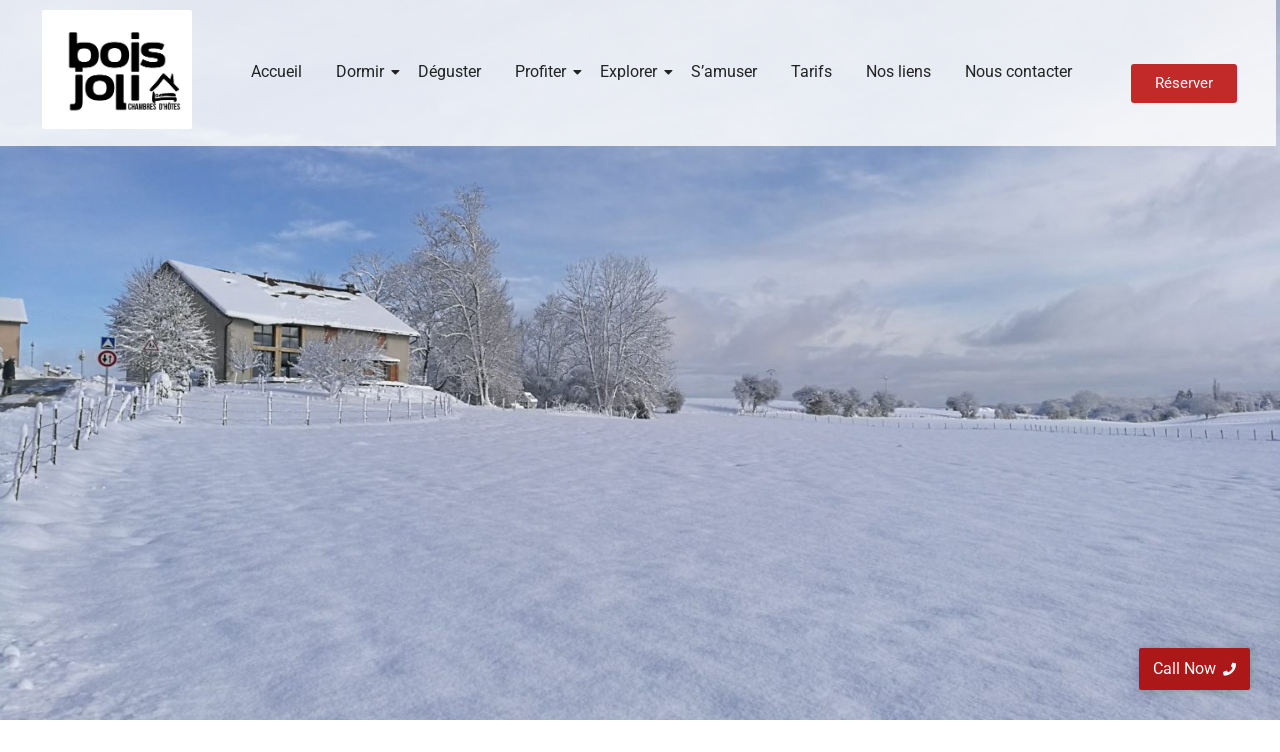

--- FILE ---
content_type: text/html; charset=UTF-8
request_url: http://jura-chambres-d-hotes.fr/it/camere-familiari/
body_size: 14046
content:
<!DOCTYPE html>
<html lang="it-IT">
<head>
	<meta charset="UTF-8">
	<meta name="viewport" content="width=device-width, initial-scale=1.0, viewport-fit=cover" />
		<meta name='robots' content='index, follow, max-image-preview:large, max-snippet:-1, max-video-preview:-1' />
	<style>img:is([sizes="auto" i], [sizes^="auto," i]) { contain-intrinsic-size: 3000px 1500px }</style>
	<link rel="alternate" href="http://jura-chambres-d-hotes.fr/chambres-familiales-2/" hreflang="fr" />
<link rel="alternate" href="http://jura-chambres-d-hotes.fr/en/family-rooms/" hreflang="en" />
<link rel="alternate" href="http://jura-chambres-d-hotes.fr/it/camere-familiari/" hreflang="it" />
<link rel="alternate" href="http://jura-chambres-d-hotes.fr/de/familienzimmer/" hreflang="de" />
<link rel="alternate" href="http://jura-chambres-d-hotes.fr/nl/familiekamers/" hreflang="nl" />

	<!-- This site is optimized with the Yoast SEO plugin v24.3 - https://yoast.com/wordpress/plugins/seo/ -->
	<title>Camere familiari - chambres d&#039;hôtes jura</title>
	<link rel="canonical" href="http://jura-chambres-d-hotes.fr/it/camere-familiari/" />
	<meta property="og:locale" content="it_IT" />
	<meta property="og:locale:alternate" content="fr_FR" />
	<meta property="og:locale:alternate" content="en_GB" />
	<meta property="og:locale:alternate" content="de_DE" />
	<meta property="og:locale:alternate" content="nl_NL" />
	<meta property="og:type" content="article" />
	<meta property="og:title" content="Camere familiari - chambres d&#039;hôtes jura" />
	<meta property="og:description" content="Chambre grand saut suite familiare duplex per 4 persone con camera indipendente per bambini in mansarda, bagno e WC privativo. Saperne di più: vista mozzafiato sulla natura circostante! Chambre Chalain family suite 4/5 persone con camera per bambini soppalco sotto il tetto Bagno e WC. I suoi piccoli extra: camera spaziosa e toilette separata dal bagno!" />
	<meta property="og:url" content="http://jura-chambres-d-hotes.fr/it/camere-familiari/" />
	<meta property="og:site_name" content="chambres d&#039;hôtes jura" />
	<meta property="og:image" content="http://jura-chambres-d-hotes.fr/wp-content/uploads/2016/06/Grand_saut1-300x188.jpg" />
	<meta name="twitter:card" content="summary_large_image" />
	<meta name="twitter:label1" content="Tempo di lettura stimato" />
	<meta name="twitter:data1" content="1 minuto" />
	<script type="application/ld+json" class="yoast-schema-graph">{"@context":"https://schema.org","@graph":[{"@type":"WebPage","@id":"http://jura-chambres-d-hotes.fr/it/camere-familiari/","url":"http://jura-chambres-d-hotes.fr/it/camere-familiari/","name":"Camere familiari - chambres d&#039;hôtes jura","isPartOf":{"@id":"https://jura-chambres-d-hotes.fr/it/accoglienza/#website"},"primaryImageOfPage":{"@id":"http://jura-chambres-d-hotes.fr/it/camere-familiari/#primaryimage"},"image":{"@id":"http://jura-chambres-d-hotes.fr/it/camere-familiari/#primaryimage"},"thumbnailUrl":"http://jura-chambres-d-hotes.fr/wp-content/uploads/2016/06/Grand_saut1-300x188.jpg","datePublished":"2019-11-14T11:41:54+00:00","dateModified":"2019-11-14T11:41:54+00:00","breadcrumb":{"@id":"http://jura-chambres-d-hotes.fr/it/camere-familiari/#breadcrumb"},"inLanguage":"it-IT","potentialAction":[{"@type":"ReadAction","target":["http://jura-chambres-d-hotes.fr/it/camere-familiari/"]}]},{"@type":"ImageObject","inLanguage":"it-IT","@id":"http://jura-chambres-d-hotes.fr/it/camere-familiari/#primaryimage","url":"http://jura-chambres-d-hotes.fr/wp-content/uploads/2016/06/Grand_saut1-300x188.jpg","contentUrl":"http://jura-chambres-d-hotes.fr/wp-content/uploads/2016/06/Grand_saut1-300x188.jpg"},{"@type":"BreadcrumbList","@id":"http://jura-chambres-d-hotes.fr/it/camere-familiari/#breadcrumb","itemListElement":[{"@type":"ListItem","position":1,"name":"Accueil","item":"https://jura-chambres-d-hotes.fr/it/accoglienza/"},{"@type":"ListItem","position":2,"name":"Camere familiari"}]},{"@type":"WebSite","@id":"https://jura-chambres-d-hotes.fr/it/accoglienza/#website","url":"https://jura-chambres-d-hotes.fr/it/accoglienza/","name":"chambres d&#039;hôtes jura","description":"Gîtes et chambres d&#039;hôtes","potentialAction":[{"@type":"SearchAction","target":{"@type":"EntryPoint","urlTemplate":"https://jura-chambres-d-hotes.fr/it/accoglienza/?s={search_term_string}"},"query-input":{"@type":"PropertyValueSpecification","valueRequired":true,"valueName":"search_term_string"}}],"inLanguage":"it-IT"}]}</script>
	<!-- / Yoast SEO plugin. -->


<link rel='dns-prefetch' href='//ajax.googleapis.com' />
<link rel="alternate" type="application/rss+xml" title="chambres d&#039;hôtes jura &raquo; Feed" href="http://jura-chambres-d-hotes.fr/it/feed/" />
<link rel="alternate" type="application/rss+xml" title="chambres d&#039;hôtes jura &raquo; Feed dei commenti" href="http://jura-chambres-d-hotes.fr/it/comments/feed/" />
<script type="text/javascript">
/* <![CDATA[ */
window._wpemojiSettings = {"baseUrl":"https:\/\/s.w.org\/images\/core\/emoji\/16.0.1\/72x72\/","ext":".png","svgUrl":"https:\/\/s.w.org\/images\/core\/emoji\/16.0.1\/svg\/","svgExt":".svg","source":{"concatemoji":"http:\/\/jura-chambres-d-hotes.fr\/wp-includes\/js\/wp-emoji-release.min.js?ver=6.8.3"}};
/*! This file is auto-generated */
!function(s,n){var o,i,e;function c(e){try{var t={supportTests:e,timestamp:(new Date).valueOf()};sessionStorage.setItem(o,JSON.stringify(t))}catch(e){}}function p(e,t,n){e.clearRect(0,0,e.canvas.width,e.canvas.height),e.fillText(t,0,0);var t=new Uint32Array(e.getImageData(0,0,e.canvas.width,e.canvas.height).data),a=(e.clearRect(0,0,e.canvas.width,e.canvas.height),e.fillText(n,0,0),new Uint32Array(e.getImageData(0,0,e.canvas.width,e.canvas.height).data));return t.every(function(e,t){return e===a[t]})}function u(e,t){e.clearRect(0,0,e.canvas.width,e.canvas.height),e.fillText(t,0,0);for(var n=e.getImageData(16,16,1,1),a=0;a<n.data.length;a++)if(0!==n.data[a])return!1;return!0}function f(e,t,n,a){switch(t){case"flag":return n(e,"\ud83c\udff3\ufe0f\u200d\u26a7\ufe0f","\ud83c\udff3\ufe0f\u200b\u26a7\ufe0f")?!1:!n(e,"\ud83c\udde8\ud83c\uddf6","\ud83c\udde8\u200b\ud83c\uddf6")&&!n(e,"\ud83c\udff4\udb40\udc67\udb40\udc62\udb40\udc65\udb40\udc6e\udb40\udc67\udb40\udc7f","\ud83c\udff4\u200b\udb40\udc67\u200b\udb40\udc62\u200b\udb40\udc65\u200b\udb40\udc6e\u200b\udb40\udc67\u200b\udb40\udc7f");case"emoji":return!a(e,"\ud83e\udedf")}return!1}function g(e,t,n,a){var r="undefined"!=typeof WorkerGlobalScope&&self instanceof WorkerGlobalScope?new OffscreenCanvas(300,150):s.createElement("canvas"),o=r.getContext("2d",{willReadFrequently:!0}),i=(o.textBaseline="top",o.font="600 32px Arial",{});return e.forEach(function(e){i[e]=t(o,e,n,a)}),i}function t(e){var t=s.createElement("script");t.src=e,t.defer=!0,s.head.appendChild(t)}"undefined"!=typeof Promise&&(o="wpEmojiSettingsSupports",i=["flag","emoji"],n.supports={everything:!0,everythingExceptFlag:!0},e=new Promise(function(e){s.addEventListener("DOMContentLoaded",e,{once:!0})}),new Promise(function(t){var n=function(){try{var e=JSON.parse(sessionStorage.getItem(o));if("object"==typeof e&&"number"==typeof e.timestamp&&(new Date).valueOf()<e.timestamp+604800&&"object"==typeof e.supportTests)return e.supportTests}catch(e){}return null}();if(!n){if("undefined"!=typeof Worker&&"undefined"!=typeof OffscreenCanvas&&"undefined"!=typeof URL&&URL.createObjectURL&&"undefined"!=typeof Blob)try{var e="postMessage("+g.toString()+"("+[JSON.stringify(i),f.toString(),p.toString(),u.toString()].join(",")+"));",a=new Blob([e],{type:"text/javascript"}),r=new Worker(URL.createObjectURL(a),{name:"wpTestEmojiSupports"});return void(r.onmessage=function(e){c(n=e.data),r.terminate(),t(n)})}catch(e){}c(n=g(i,f,p,u))}t(n)}).then(function(e){for(var t in e)n.supports[t]=e[t],n.supports.everything=n.supports.everything&&n.supports[t],"flag"!==t&&(n.supports.everythingExceptFlag=n.supports.everythingExceptFlag&&n.supports[t]);n.supports.everythingExceptFlag=n.supports.everythingExceptFlag&&!n.supports.flag,n.DOMReady=!1,n.readyCallback=function(){n.DOMReady=!0}}).then(function(){return e}).then(function(){var e;n.supports.everything||(n.readyCallback(),(e=n.source||{}).concatemoji?t(e.concatemoji):e.wpemoji&&e.twemoji&&(t(e.twemoji),t(e.wpemoji)))}))}((window,document),window._wpemojiSettings);
/* ]]> */
</script>
<style id='wp-emoji-styles-inline-css' type='text/css'>

	img.wp-smiley, img.emoji {
		display: inline !important;
		border: none !important;
		box-shadow: none !important;
		height: 1em !important;
		width: 1em !important;
		margin: 0 0.07em !important;
		vertical-align: -0.1em !important;
		background: none !important;
		padding: 0 !important;
	}
</style>
<link rel='stylesheet' id='wp-block-library-css' href='http://jura-chambres-d-hotes.fr/wp-includes/css/dist/block-library/style.min.css?ver=6.8.3' type='text/css' media='all' />
<style id='classic-theme-styles-inline-css' type='text/css'>
/*! This file is auto-generated */
.wp-block-button__link{color:#fff;background-color:#32373c;border-radius:9999px;box-shadow:none;text-decoration:none;padding:calc(.667em + 2px) calc(1.333em + 2px);font-size:1.125em}.wp-block-file__button{background:#32373c;color:#fff;text-decoration:none}
</style>
<style id='global-styles-inline-css' type='text/css'>
:root{--wp--preset--aspect-ratio--square: 1;--wp--preset--aspect-ratio--4-3: 4/3;--wp--preset--aspect-ratio--3-4: 3/4;--wp--preset--aspect-ratio--3-2: 3/2;--wp--preset--aspect-ratio--2-3: 2/3;--wp--preset--aspect-ratio--16-9: 16/9;--wp--preset--aspect-ratio--9-16: 9/16;--wp--preset--color--black: #000000;--wp--preset--color--cyan-bluish-gray: #abb8c3;--wp--preset--color--white: #ffffff;--wp--preset--color--pale-pink: #f78da7;--wp--preset--color--vivid-red: #cf2e2e;--wp--preset--color--luminous-vivid-orange: #ff6900;--wp--preset--color--luminous-vivid-amber: #fcb900;--wp--preset--color--light-green-cyan: #7bdcb5;--wp--preset--color--vivid-green-cyan: #00d084;--wp--preset--color--pale-cyan-blue: #8ed1fc;--wp--preset--color--vivid-cyan-blue: #0693e3;--wp--preset--color--vivid-purple: #9b51e0;--wp--preset--gradient--vivid-cyan-blue-to-vivid-purple: linear-gradient(135deg,rgba(6,147,227,1) 0%,rgb(155,81,224) 100%);--wp--preset--gradient--light-green-cyan-to-vivid-green-cyan: linear-gradient(135deg,rgb(122,220,180) 0%,rgb(0,208,130) 100%);--wp--preset--gradient--luminous-vivid-amber-to-luminous-vivid-orange: linear-gradient(135deg,rgba(252,185,0,1) 0%,rgba(255,105,0,1) 100%);--wp--preset--gradient--luminous-vivid-orange-to-vivid-red: linear-gradient(135deg,rgba(255,105,0,1) 0%,rgb(207,46,46) 100%);--wp--preset--gradient--very-light-gray-to-cyan-bluish-gray: linear-gradient(135deg,rgb(238,238,238) 0%,rgb(169,184,195) 100%);--wp--preset--gradient--cool-to-warm-spectrum: linear-gradient(135deg,rgb(74,234,220) 0%,rgb(151,120,209) 20%,rgb(207,42,186) 40%,rgb(238,44,130) 60%,rgb(251,105,98) 80%,rgb(254,248,76) 100%);--wp--preset--gradient--blush-light-purple: linear-gradient(135deg,rgb(255,206,236) 0%,rgb(152,150,240) 100%);--wp--preset--gradient--blush-bordeaux: linear-gradient(135deg,rgb(254,205,165) 0%,rgb(254,45,45) 50%,rgb(107,0,62) 100%);--wp--preset--gradient--luminous-dusk: linear-gradient(135deg,rgb(255,203,112) 0%,rgb(199,81,192) 50%,rgb(65,88,208) 100%);--wp--preset--gradient--pale-ocean: linear-gradient(135deg,rgb(255,245,203) 0%,rgb(182,227,212) 50%,rgb(51,167,181) 100%);--wp--preset--gradient--electric-grass: linear-gradient(135deg,rgb(202,248,128) 0%,rgb(113,206,126) 100%);--wp--preset--gradient--midnight: linear-gradient(135deg,rgb(2,3,129) 0%,rgb(40,116,252) 100%);--wp--preset--font-size--small: 13px;--wp--preset--font-size--medium: 20px;--wp--preset--font-size--large: 36px;--wp--preset--font-size--x-large: 42px;--wp--preset--spacing--20: 0.44rem;--wp--preset--spacing--30: 0.67rem;--wp--preset--spacing--40: 1rem;--wp--preset--spacing--50: 1.5rem;--wp--preset--spacing--60: 2.25rem;--wp--preset--spacing--70: 3.38rem;--wp--preset--spacing--80: 5.06rem;--wp--preset--shadow--natural: 6px 6px 9px rgba(0, 0, 0, 0.2);--wp--preset--shadow--deep: 12px 12px 50px rgba(0, 0, 0, 0.4);--wp--preset--shadow--sharp: 6px 6px 0px rgba(0, 0, 0, 0.2);--wp--preset--shadow--outlined: 6px 6px 0px -3px rgba(255, 255, 255, 1), 6px 6px rgba(0, 0, 0, 1);--wp--preset--shadow--crisp: 6px 6px 0px rgba(0, 0, 0, 1);}:where(.is-layout-flex){gap: 0.5em;}:where(.is-layout-grid){gap: 0.5em;}body .is-layout-flex{display: flex;}.is-layout-flex{flex-wrap: wrap;align-items: center;}.is-layout-flex > :is(*, div){margin: 0;}body .is-layout-grid{display: grid;}.is-layout-grid > :is(*, div){margin: 0;}:where(.wp-block-columns.is-layout-flex){gap: 2em;}:where(.wp-block-columns.is-layout-grid){gap: 2em;}:where(.wp-block-post-template.is-layout-flex){gap: 1.25em;}:where(.wp-block-post-template.is-layout-grid){gap: 1.25em;}.has-black-color{color: var(--wp--preset--color--black) !important;}.has-cyan-bluish-gray-color{color: var(--wp--preset--color--cyan-bluish-gray) !important;}.has-white-color{color: var(--wp--preset--color--white) !important;}.has-pale-pink-color{color: var(--wp--preset--color--pale-pink) !important;}.has-vivid-red-color{color: var(--wp--preset--color--vivid-red) !important;}.has-luminous-vivid-orange-color{color: var(--wp--preset--color--luminous-vivid-orange) !important;}.has-luminous-vivid-amber-color{color: var(--wp--preset--color--luminous-vivid-amber) !important;}.has-light-green-cyan-color{color: var(--wp--preset--color--light-green-cyan) !important;}.has-vivid-green-cyan-color{color: var(--wp--preset--color--vivid-green-cyan) !important;}.has-pale-cyan-blue-color{color: var(--wp--preset--color--pale-cyan-blue) !important;}.has-vivid-cyan-blue-color{color: var(--wp--preset--color--vivid-cyan-blue) !important;}.has-vivid-purple-color{color: var(--wp--preset--color--vivid-purple) !important;}.has-black-background-color{background-color: var(--wp--preset--color--black) !important;}.has-cyan-bluish-gray-background-color{background-color: var(--wp--preset--color--cyan-bluish-gray) !important;}.has-white-background-color{background-color: var(--wp--preset--color--white) !important;}.has-pale-pink-background-color{background-color: var(--wp--preset--color--pale-pink) !important;}.has-vivid-red-background-color{background-color: var(--wp--preset--color--vivid-red) !important;}.has-luminous-vivid-orange-background-color{background-color: var(--wp--preset--color--luminous-vivid-orange) !important;}.has-luminous-vivid-amber-background-color{background-color: var(--wp--preset--color--luminous-vivid-amber) !important;}.has-light-green-cyan-background-color{background-color: var(--wp--preset--color--light-green-cyan) !important;}.has-vivid-green-cyan-background-color{background-color: var(--wp--preset--color--vivid-green-cyan) !important;}.has-pale-cyan-blue-background-color{background-color: var(--wp--preset--color--pale-cyan-blue) !important;}.has-vivid-cyan-blue-background-color{background-color: var(--wp--preset--color--vivid-cyan-blue) !important;}.has-vivid-purple-background-color{background-color: var(--wp--preset--color--vivid-purple) !important;}.has-black-border-color{border-color: var(--wp--preset--color--black) !important;}.has-cyan-bluish-gray-border-color{border-color: var(--wp--preset--color--cyan-bluish-gray) !important;}.has-white-border-color{border-color: var(--wp--preset--color--white) !important;}.has-pale-pink-border-color{border-color: var(--wp--preset--color--pale-pink) !important;}.has-vivid-red-border-color{border-color: var(--wp--preset--color--vivid-red) !important;}.has-luminous-vivid-orange-border-color{border-color: var(--wp--preset--color--luminous-vivid-orange) !important;}.has-luminous-vivid-amber-border-color{border-color: var(--wp--preset--color--luminous-vivid-amber) !important;}.has-light-green-cyan-border-color{border-color: var(--wp--preset--color--light-green-cyan) !important;}.has-vivid-green-cyan-border-color{border-color: var(--wp--preset--color--vivid-green-cyan) !important;}.has-pale-cyan-blue-border-color{border-color: var(--wp--preset--color--pale-cyan-blue) !important;}.has-vivid-cyan-blue-border-color{border-color: var(--wp--preset--color--vivid-cyan-blue) !important;}.has-vivid-purple-border-color{border-color: var(--wp--preset--color--vivid-purple) !important;}.has-vivid-cyan-blue-to-vivid-purple-gradient-background{background: var(--wp--preset--gradient--vivid-cyan-blue-to-vivid-purple) !important;}.has-light-green-cyan-to-vivid-green-cyan-gradient-background{background: var(--wp--preset--gradient--light-green-cyan-to-vivid-green-cyan) !important;}.has-luminous-vivid-amber-to-luminous-vivid-orange-gradient-background{background: var(--wp--preset--gradient--luminous-vivid-amber-to-luminous-vivid-orange) !important;}.has-luminous-vivid-orange-to-vivid-red-gradient-background{background: var(--wp--preset--gradient--luminous-vivid-orange-to-vivid-red) !important;}.has-very-light-gray-to-cyan-bluish-gray-gradient-background{background: var(--wp--preset--gradient--very-light-gray-to-cyan-bluish-gray) !important;}.has-cool-to-warm-spectrum-gradient-background{background: var(--wp--preset--gradient--cool-to-warm-spectrum) !important;}.has-blush-light-purple-gradient-background{background: var(--wp--preset--gradient--blush-light-purple) !important;}.has-blush-bordeaux-gradient-background{background: var(--wp--preset--gradient--blush-bordeaux) !important;}.has-luminous-dusk-gradient-background{background: var(--wp--preset--gradient--luminous-dusk) !important;}.has-pale-ocean-gradient-background{background: var(--wp--preset--gradient--pale-ocean) !important;}.has-electric-grass-gradient-background{background: var(--wp--preset--gradient--electric-grass) !important;}.has-midnight-gradient-background{background: var(--wp--preset--gradient--midnight) !important;}.has-small-font-size{font-size: var(--wp--preset--font-size--small) !important;}.has-medium-font-size{font-size: var(--wp--preset--font-size--medium) !important;}.has-large-font-size{font-size: var(--wp--preset--font-size--large) !important;}.has-x-large-font-size{font-size: var(--wp--preset--font-size--x-large) !important;}
:where(.wp-block-post-template.is-layout-flex){gap: 1.25em;}:where(.wp-block-post-template.is-layout-grid){gap: 1.25em;}
:where(.wp-block-columns.is-layout-flex){gap: 2em;}:where(.wp-block-columns.is-layout-grid){gap: 2em;}
:root :where(.wp-block-pullquote){font-size: 1.5em;line-height: 1.6;}
</style>
<link rel='stylesheet' id='contact-form-7-css' href='http://jura-chambres-d-hotes.fr/wp-content/plugins/contact-form-7/includes/css/styles.css?ver=6.0.3' type='text/css' media='all' />
<link rel='stylesheet' id='jquery-ui-theme-css' href='http://ajax.googleapis.com/ajax/libs/jqueryui/1.11.4/themes/smoothness/jquery-ui.min.css?ver=1.11.4' type='text/css' media='all' />
<link rel='stylesheet' id='jquery-ui-timepicker-css' href='http://jura-chambres-d-hotes.fr/wp-content/plugins/contact-form-7-datepicker/js/jquery-ui-timepicker/jquery-ui-timepicker-addon.min.css?ver=6.8.3' type='text/css' media='all' />
<link rel='stylesheet' id='hb-front-end-style-selectize-css' href='http://jura-chambres-d-hotes.fr/wp-content/plugins/hbook/front-end/css/selectize.default.css?ver=2.1.4' type='text/css' media='all' />
<link rel='stylesheet' id='hb-front-end-style-css' href='http://jura-chambres-d-hotes.fr/wp-content/plugins/hbook/front-end/css/hbook.css?ver=2.1.4' type='text/css' media='all' />
<link rel='stylesheet' id='wpsm_servicebox-font-awesome-front-css' href='http://jura-chambres-d-hotes.fr/wp-content/plugins/service-box/assets/css/font-awesome/css/font-awesome.min.css?ver=6.8.3' type='text/css' media='all' />
<link rel='stylesheet' id='wpsm_servicebox_bootstrap-front-css' href='http://jura-chambres-d-hotes.fr/wp-content/plugins/service-box/assets/css/bootstrap-front.css?ver=6.8.3' type='text/css' media='all' />
<link rel='stylesheet' id='wpsm_servicebox_owl-carousel-css-css' href='http://jura-chambres-d-hotes.fr/wp-content/plugins/service-box/assets/css/owl.carousel.min.css?ver=6.8.3' type='text/css' media='all' />
<link rel='stylesheet' id='elementor-frontend-css' href='http://jura-chambres-d-hotes.fr/wp-content/plugins/elementor/assets/css/frontend.min.css?ver=3.30.4' type='text/css' media='all' />
<link rel='stylesheet' id='widget-image-css' href='http://jura-chambres-d-hotes.fr/wp-content/plugins/elementor/assets/css/widget-image.min.css?ver=3.30.4' type='text/css' media='all' />
<link rel='stylesheet' id='elementor-post-9732-css' href='http://jura-chambres-d-hotes.fr/wp-content/uploads/elementor/css/post-9732.css?ver=1763672129' type='text/css' media='all' />
<link rel='stylesheet' id='widget-social-icons-css' href='http://jura-chambres-d-hotes.fr/wp-content/plugins/elementor/assets/css/widget-social-icons.min.css?ver=3.30.4' type='text/css' media='all' />
<link rel='stylesheet' id='e-apple-webkit-css' href='http://jura-chambres-d-hotes.fr/wp-content/plugins/elementor/assets/css/conditionals/apple-webkit.min.css?ver=3.30.4' type='text/css' media='all' />
<link rel='stylesheet' id='elementor-post-9761-css' href='http://jura-chambres-d-hotes.fr/wp-content/uploads/elementor/css/post-9761.css?ver=1754037522' type='text/css' media='all' />
<link rel='stylesheet' id='royal-elementor-kit-style-css' href='http://jura-chambres-d-hotes.fr/wp-content/themes/royal-elementor-kit/style.css?ver=1.0' type='text/css' media='all' />
<link rel='stylesheet' id='recent-posts-widget-with-thumbnails-public-style-css' href='http://jura-chambres-d-hotes.fr/wp-content/plugins/recent-posts-widget-with-thumbnails/public.css?ver=7.1.1' type='text/css' media='all' />
<link rel='stylesheet' id='wpr-link-animations-css-css' href='http://jura-chambres-d-hotes.fr/wp-content/plugins/royal-elementor-addons/assets/css/lib/animations/wpr-link-animations.min.css?ver=1.7.1028' type='text/css' media='all' />
<link rel='stylesheet' id='wpr-text-animations-css-css' href='http://jura-chambres-d-hotes.fr/wp-content/plugins/royal-elementor-addons/assets/css/lib/animations/text-animations.min.css?ver=1.7.1028' type='text/css' media='all' />
<link rel='stylesheet' id='wpr-addons-css-css' href='http://jura-chambres-d-hotes.fr/wp-content/plugins/royal-elementor-addons/assets/css/frontend.min.css?ver=1.7.1028' type='text/css' media='all' />
<link rel='stylesheet' id='font-awesome-5-all-css' href='http://jura-chambres-d-hotes.fr/wp-content/plugins/elementor/assets/lib/font-awesome/css/all.min.css?ver=1.7.1028' type='text/css' media='all' />
<link rel='stylesheet' id='elementor-icons-shared-0-css' href='http://jura-chambres-d-hotes.fr/wp-content/plugins/elementor/assets/lib/font-awesome/css/fontawesome.min.css?ver=5.15.3' type='text/css' media='all' />
<link rel='stylesheet' id='elementor-icons-fa-solid-css' href='http://jura-chambres-d-hotes.fr/wp-content/plugins/elementor/assets/lib/font-awesome/css/solid.min.css?ver=5.15.3' type='text/css' media='all' />
<link rel='stylesheet' id='elementor-icons-fa-brands-css' href='http://jura-chambres-d-hotes.fr/wp-content/plugins/elementor/assets/lib/font-awesome/css/brands.min.css?ver=5.15.3' type='text/css' media='all' />
<script type="text/javascript" data-cfasync="false" src="http://jura-chambres-d-hotes.fr/wp-includes/js/jquery/jquery.min.js?ver=3.7.1" id="jquery-core-js"></script>
<script type="text/javascript" data-cfasync="false" src="http://jura-chambres-d-hotes.fr/wp-includes/js/jquery/jquery-migrate.min.js?ver=3.4.1" id="jquery-migrate-js"></script>
<script type="text/javascript" src="http://jura-chambres-d-hotes.fr/wp-content/plugins/service-box/assets/js/owl.carousel.min.js?ver=1" id="wpsm_servicebox_owl.carousel.min.js-js"></script>
<link rel="https://api.w.org/" href="http://jura-chambres-d-hotes.fr/wp-json/" /><link rel="alternate" title="JSON" type="application/json" href="http://jura-chambres-d-hotes.fr/wp-json/wp/v2/pages/3519" /><link rel="EditURI" type="application/rsd+xml" title="RSD" href="http://jura-chambres-d-hotes.fr/xmlrpc.php?rsd" />
<meta name="generator" content="WordPress 6.8.3" />
<link rel='shortlink' href='http://jura-chambres-d-hotes.fr/?p=3519' />
<link rel="alternate" title="oEmbed (JSON)" type="application/json+oembed" href="http://jura-chambres-d-hotes.fr/wp-json/oembed/1.0/embed?url=http%3A%2F%2Fjura-chambres-d-hotes.fr%2Fit%2Fcamere-familiari%2F" />
<link rel="alternate" title="oEmbed (XML)" type="text/xml+oembed" href="http://jura-chambres-d-hotes.fr/wp-json/oembed/1.0/embed?url=http%3A%2F%2Fjura-chambres-d-hotes.fr%2Fit%2Fcamere-familiari%2F&#038;format=xml" />

			<style type="text/css">
			.payments-history-table th,
			.payments-history-table td {
				text-align: left;
			}
			.payments-history-table .total-text,
			.payments-history-table .amount {
				text-align: right;
			}
			.payments-history-table .total-text {
				border-right: none;
			}
			.payments-history-table .amount {
				border-left: none;
			}
			.payments-history-table td.empty {
				border: none;
			}
			.payments-history-table .payment-date-head,
			.payments-history-table .payment-method-head {
				width: 37.5%;
			}
			.payments-history-table .amount-head {
				width: 25%;
			}
			</style>

							<style type="text/css">.hb-accom-list { max-width: 800px; }</style>
							<style type="text/css">.hb-booking-details-form { max-width: 800px; }</style>
							<style type="text/css">.hb-booking-search-form, .hb-accom-list, .hb-booking-details-form { margin: 0 auto; }</style>
			<style type="text/css">.hb-datepick-popup-wrapper, .hb-datepick-wrapper { background: #ffffff; }.hb-day-available, .hb-day-taken-start, .hb-day-taken-end, .hb-avail-caption-available { background: #ffffff; }.hb-dp-day-past, .hb-dp-day-closed, .hb-dp-day-not-selectable, .hb-dp-day-past.hb-day-taken-start:before, .hb-dp-day-past.hb-day-taken-end:before, .hb-dp-day-past.hb-day-fully-taken,.hb-dp-day-closed.hb-day-taken-start:before, .hb-dp-day-closed.hb-day-taken-end:before, .hb-dp-day-closed.hb-day-fully-taken { background: #dddddd; }.hb-dp-day-past, .hb-dp-day-closed, .hb-dp-day-not-selectable, .hb-dp-day-no-check-in { color: #888888; }.hb-dp-day-check-in, .hb-dp-day-check-out { background: #ccf7cc; }.hb-day-taken-start:before, .hb-day-taken-end:before, .hb-day-fully-taken, .hb-avail-caption-occupied { background: #f7d7dc; }.hb-dp-cmd-wrapper a, .hb-dp-cmd-close, .hb-people-popup-wrapper-close { background: #333333; }.hb-dp-cmd-wrapper a:hover, .hb-dp-cmd-close:hover, .hb-people-popup-wrapper-close:hover { background: #6f6f6f; }.hb-dp-cmd-wrapper a.hb-dp-disabled { background: #aaaaaa; }.hb-dp-cmd-wrapper a, .hb-dp-cmd-wrapper a:hover, a.hb-dp-cmd-close, a.hb-dp-cmd-close:hover, a.hb-people-popup-wrapper-close, a.hb-people-popup-wrapper-close:hover { color: #ffffff; }.hb-dp-multi .hb-dp-month:not(.first), .hb-dp-month-row + .hb-dp-month-row, .hb-datepick-legend { border-color: #cccccc; }.hb-datepick-popup-wrapper { box-shadow: 0 0 30px rgba(0,0,0,0.33), 0 0 3px rgba(0,0,0,0.2); }.hb-availability-calendar .hb-datepick-wrapper { box-shadow: 0 0 4px rgba(0,0,0,0.5); }.hb-people-popup-wrapper { box-shadow: 0 0 30px rgba(0,0,0,0.33), 0 0 3px rgba(0,0,0,0.2); }.hb-people-popup-wrapper { background: #ffffff; }</style><meta name="generator" content="Elementor 3.30.4; features: additional_custom_breakpoints; settings: css_print_method-external, google_font-enabled, font_display-auto">
			<style>
				.e-con.e-parent:nth-of-type(n+4):not(.e-lazyloaded):not(.e-no-lazyload),
				.e-con.e-parent:nth-of-type(n+4):not(.e-lazyloaded):not(.e-no-lazyload) * {
					background-image: none !important;
				}
				@media screen and (max-height: 1024px) {
					.e-con.e-parent:nth-of-type(n+3):not(.e-lazyloaded):not(.e-no-lazyload),
					.e-con.e-parent:nth-of-type(n+3):not(.e-lazyloaded):not(.e-no-lazyload) * {
						background-image: none !important;
					}
				}
				@media screen and (max-height: 640px) {
					.e-con.e-parent:nth-of-type(n+2):not(.e-lazyloaded):not(.e-no-lazyload),
					.e-con.e-parent:nth-of-type(n+2):not(.e-lazyloaded):not(.e-no-lazyload) * {
						background-image: none !important;
					}
				}
			</style>
			<link rel="icon" href="http://jura-chambres-d-hotes.fr/wp-content/uploads/2016/10/cropped-Bois-joli-logo-06-32x32.png" sizes="32x32" />
<link rel="icon" href="http://jura-chambres-d-hotes.fr/wp-content/uploads/2016/10/cropped-Bois-joli-logo-06-192x192.png" sizes="192x192" />
<link rel="apple-touch-icon" href="http://jura-chambres-d-hotes.fr/wp-content/uploads/2016/10/cropped-Bois-joli-logo-06-180x180.png" />
<meta name="msapplication-TileImage" content="http://jura-chambres-d-hotes.fr/wp-content/uploads/2016/10/cropped-Bois-joli-logo-06-270x270.png" />
		<style type="text/css" id="wp-custom-css">
			.page .page-title {

display: none;

}		</style>
		<style id="wpr_lightbox_styles">
				.lg-backdrop {
					background-color: rgba(0,0,0,0.6) !important;
				}
				.lg-toolbar,
				.lg-dropdown {
					background-color: rgba(0,0,0,0.8) !important;
				}
				.lg-dropdown:after {
					border-bottom-color: rgba(0,0,0,0.8) !important;
				}
				.lg-sub-html {
					background-color: rgba(0,0,0,0.8) !important;
				}
				.lg-thumb-outer,
				.lg-progress-bar {
					background-color: #444444 !important;
				}
				.lg-progress {
					background-color: #a90707 !important;
				}
				.lg-icon {
					color: #efefef !important;
					font-size: 20px !important;
				}
				.lg-icon.lg-toogle-thumb {
					font-size: 24px !important;
				}
				.lg-icon:hover,
				.lg-dropdown-text:hover {
					color: #ffffff !important;
				}
				.lg-sub-html,
				.lg-dropdown-text {
					color: #efefef !important;
					font-size: 14px !important;
				}
				#lg-counter {
					color: #efefef !important;
					font-size: 14px !important;
				}
				.lg-prev,
				.lg-next {
					font-size: 35px !important;
				}

				/* Defaults */
				.lg-icon {
				background-color: transparent !important;
				}

				#lg-counter {
				opacity: 0.9;
				}

				.lg-thumb-outer {
				padding: 0 10px;
				}

				.lg-thumb-item {
				border-radius: 0 !important;
				border: none !important;
				opacity: 0.5;
				}

				.lg-thumb-item.active {
					opacity: 1;
				}
	         </style></head>

<body class="wp-singular page-template page-template-template-fullwidth page-template-template-fullwidth-php page page-id-3519 wp-embed-responsive wp-theme-royal-elementor-kit elementor-default elementor-kit-7680">

		<div data-elementor-type="wp-post" data-elementor-id="9732" class="elementor elementor-9732">
						<section data-wpr-sticky-section="yes" data-wpr-position-type="sticky" data-wpr-position-offset="0" data-wpr-position-location="top" data-wpr-sticky-devices="desktop_sticky" data-wpr-custom-breakpoints="" data-wpr-active-breakpoints="mobile_sticky tablet_sticky desktop_sticky" data-wpr-z-index="10" data-wpr-sticky-hide="" data-wpr-replace-header="" data-wpr-animation-duration="" data-wpr-sticky-type="sticky" class="elementor-section elementor-top-section elementor-element elementor-element-de531a2 elementor-section-full_width wpr-sticky-section-yes elementor-section-height-default elementor-section-height-default wpr-particle-no wpr-parallax-no" data-id="de531a2" data-element_type="section" data-settings="{&quot;position_offset&quot;:0,&quot;position_offset_tablet&quot;:0,&quot;position_offset_mobile&quot;:0}">
						<div class="elementor-container elementor-column-gap-default">
					<div class="elementor-column elementor-col-33 elementor-top-column elementor-element elementor-element-9997e4e" data-id="9997e4e" data-element_type="column" data-settings="{&quot;background_background&quot;:&quot;classic&quot;}">
			<div class="elementor-widget-wrap elementor-element-populated">
						<div class="elementor-element elementor-element-e08726b wpr-logo-position-center elementor-widget elementor-widget-wpr-logo" data-id="e08726b" data-element_type="widget" data-widget_type="wpr-logo.default">
				<div class="elementor-widget-container">
								
			<div class="wpr-logo elementor-clearfix">

								<picture class="wpr-logo-image">
					
										
					<img src="http://jura-chambres-d-hotes.fr/wp-content/uploads/2025/07/Bois-joli-logo2-04.png" alt="">

									</picture>
				
				
				
			</div>
				
						</div>
				</div>
					</div>
		</div>
				<div class="elementor-column elementor-col-33 elementor-top-column elementor-element elementor-element-b839b27" data-id="b839b27" data-element_type="column" data-settings="{&quot;background_background&quot;:&quot;classic&quot;}">
			<div class="elementor-widget-wrap elementor-element-populated">
						<div class="elementor-element elementor-element-44b452f wpr-main-menu-align-left wpr-main-menu-align--tabletleft wpr-main-menu-align--mobileleft wpr-pointer-underline wpr-pointer-line-fx wpr-pointer-fx-fade wpr-sub-icon-caret-down wpr-sub-menu-fx-fade wpr-nav-menu-bp-mobile wpr-mobile-menu-full-width wpr-mobile-menu-item-align-center wpr-mobile-toggle-v1 wpr-sub-divider-yes wpr-mobile-divider-yes elementor-widget elementor-widget-wpr-nav-menu" data-id="44b452f" data-element_type="widget" data-settings="{&quot;menu_layout&quot;:&quot;horizontal&quot;}" data-widget_type="wpr-nav-menu.default">
				<div class="elementor-widget-container">
					<nav class="wpr-nav-menu-container wpr-nav-menu-horizontal" data-trigger="hover"><ul id="menu-1-44b452f" class="wpr-nav-menu"><li class="menu-item menu-item-type-custom menu-item-object-custom menu-item-3726"><a href="http://jura-chambres-d-hotes.fr" class="wpr-menu-item wpr-pointer-item">Accueil</a></li>
<li class="menu-item menu-item-type-post_type menu-item-object-page menu-item-has-children menu-item-3853"><a href="http://jura-chambres-d-hotes.fr/cascade-du-herisson-chambre/" class="wpr-menu-item wpr-pointer-item">Dormir<i class="wpr-sub-icon fas" aria-hidden="true"></i></a>
<ul class="sub-menu wpr-sub-menu">
	<li class="menu-item menu-item-type-post_type menu-item-object-page menu-item-3854"><a href="http://jura-chambres-d-hotes.fr/chambre-en-image/" class="wpr-sub-menu-item">Les chambres du bois joli en image</a></li>
</ul>
</li>
<li class="menu-item menu-item-type-post_type menu-item-object-page menu-item-3731"><a href="http://jura-chambres-d-hotes.fr/table-d-hotes/" class="wpr-menu-item wpr-pointer-item">Déguster</a></li>
<li class="menu-item menu-item-type-post_type menu-item-object-page menu-item-has-children menu-item-3879"><a href="http://jura-chambres-d-hotes.fr/cascade-herisson/" class="wpr-menu-item wpr-pointer-item">Profiter<i class="wpr-sub-icon fas" aria-hidden="true"></i></a>
<ul class="sub-menu wpr-sub-menu">
	<li class="menu-item menu-item-type-post_type menu-item-object-page menu-item-3906"><a href="http://jura-chambres-d-hotes.fr/chalain/" class="wpr-sub-menu-item">Les communs en image</a></li>
</ul>
</li>
<li class="menu-item menu-item-type-post_type menu-item-object-page menu-item-has-children menu-item-4026"><a href="http://jura-chambres-d-hotes.fr/sites-incontournables-jura/" class="wpr-menu-item wpr-pointer-item">Explorer<i class="wpr-sub-icon fas" aria-hidden="true"></i></a>
<ul class="sub-menu wpr-sub-menu">
	<li class="menu-item menu-item-type-post_type menu-item-object-page menu-item-4164"><a href="http://jura-chambres-d-hotes.fr/randonnee-jura/" class="wpr-sub-menu-item">Reportage photo</a></li>
</ul>
</li>
<li class="menu-item menu-item-type-post_type menu-item-object-page menu-item-4086"><a href="http://jura-chambres-d-hotes.fr/sport-et-loisir/" class="wpr-menu-item wpr-pointer-item">S&#8217;amuser</a></li>
<li class="menu-item menu-item-type-post_type menu-item-object-page menu-item-3729"><a href="http://jura-chambres-d-hotes.fr/tarifs/" class="wpr-menu-item wpr-pointer-item">Tarifs</a></li>
<li class="menu-item menu-item-type-post_type menu-item-object-page menu-item-4087"><a href="http://jura-chambres-d-hotes.fr/nos-liens/" class="wpr-menu-item wpr-pointer-item">Nos liens</a></li>
<li class="menu-item menu-item-type-post_type menu-item-object-page menu-item-10101"><a href="http://jura-chambres-d-hotes.fr/reservation-en-ligne/" class="wpr-menu-item wpr-pointer-item">Nous contacter</a></li>
</ul></nav><nav class="wpr-mobile-nav-menu-container"><div class="wpr-mobile-toggle-wrap"><div class="wpr-mobile-toggle"><span class="wpr-mobile-toggle-line"></span><span class="wpr-mobile-toggle-line"></span><span class="wpr-mobile-toggle-line"></span></div></div><ul id="mobile-menu-2-44b452f" class="wpr-mobile-nav-menu"><li class="menu-item menu-item-type-custom menu-item-object-custom menu-item-3726"><a href="http://jura-chambres-d-hotes.fr" class="wpr-mobile-menu-item">Accueil</a></li>
<li class="menu-item menu-item-type-post_type menu-item-object-page menu-item-has-children menu-item-3853"><a href="http://jura-chambres-d-hotes.fr/cascade-du-herisson-chambre/" class="wpr-mobile-menu-item">Dormir</a>
<ul class="sub-menu wpr-sub-menu">
	<li class="menu-item menu-item-type-post_type menu-item-object-page menu-item-3854"><a href="http://jura-chambres-d-hotes.fr/chambre-en-image/" class="wpr-mobile-sub-menu-item">Les chambres du bois joli en image</a></li>
</ul>
</li>
<li class="menu-item menu-item-type-post_type menu-item-object-page menu-item-3731"><a href="http://jura-chambres-d-hotes.fr/table-d-hotes/" class="wpr-mobile-menu-item">Déguster</a></li>
<li class="menu-item menu-item-type-post_type menu-item-object-page menu-item-has-children menu-item-3879"><a href="http://jura-chambres-d-hotes.fr/cascade-herisson/" class="wpr-mobile-menu-item">Profiter</a>
<ul class="sub-menu wpr-sub-menu">
	<li class="menu-item menu-item-type-post_type menu-item-object-page menu-item-3906"><a href="http://jura-chambres-d-hotes.fr/chalain/" class="wpr-mobile-sub-menu-item">Les communs en image</a></li>
</ul>
</li>
<li class="menu-item menu-item-type-post_type menu-item-object-page menu-item-has-children menu-item-4026"><a href="http://jura-chambres-d-hotes.fr/sites-incontournables-jura/" class="wpr-mobile-menu-item">Explorer</a>
<ul class="sub-menu wpr-sub-menu">
	<li class="menu-item menu-item-type-post_type menu-item-object-page menu-item-4164"><a href="http://jura-chambres-d-hotes.fr/randonnee-jura/" class="wpr-mobile-sub-menu-item">Reportage photo</a></li>
</ul>
</li>
<li class="menu-item menu-item-type-post_type menu-item-object-page menu-item-4086"><a href="http://jura-chambres-d-hotes.fr/sport-et-loisir/" class="wpr-mobile-menu-item">S&#8217;amuser</a></li>
<li class="menu-item menu-item-type-post_type menu-item-object-page menu-item-3729"><a href="http://jura-chambres-d-hotes.fr/tarifs/" class="wpr-mobile-menu-item">Tarifs</a></li>
<li class="menu-item menu-item-type-post_type menu-item-object-page menu-item-4087"><a href="http://jura-chambres-d-hotes.fr/nos-liens/" class="wpr-mobile-menu-item">Nos liens</a></li>
<li class="menu-item menu-item-type-post_type menu-item-object-page menu-item-10101"><a href="http://jura-chambres-d-hotes.fr/reservation-en-ligne/" class="wpr-mobile-menu-item">Nous contacter</a></li>
</ul></nav>				</div>
				</div>
					</div>
		</div>
				<div class="elementor-column elementor-col-33 elementor-top-column elementor-element elementor-element-adb2681" data-id="adb2681" data-element_type="column" data-settings="{&quot;background_background&quot;:&quot;classic&quot;}">
			<div class="elementor-widget-wrap elementor-element-populated">
						<div class="elementor-element elementor-element-bf939be wpr-pc-btn-align-fixed wpr-pc-btn-align-fixed-right wpr-pc-btn-icon-right elementor-widget elementor-widget-wpr-phone-call" data-id="bf939be" data-element_type="widget" data-widget_type="wpr-phone-call.default">
				<div class="elementor-widget-container">
					<div class="wpr-pc-wrapper"><a href="tel:0603307225" class="wpr-pc-btn"><div class="wpr-pc-content"><span class="wpr-pc-text">Call Now</span><span class="wpr-pc-btn-icon"><i class="fas fa-phone"></i></span></div></a></div>				</div>
				</div>
				<div class="elementor-element elementor-element-f6a6206 elementor-align-center elementor-widget elementor-widget-button" data-id="f6a6206" data-element_type="widget" data-widget_type="button.default">
				<div class="elementor-widget-container">
									<div class="elementor-button-wrapper">
					<a class="elementor-button elementor-button-link elementor-size-sm" href="https://www.la-ferme-du-bois-joli.fr/reservation-chambres-dhotes/">
						<span class="elementor-button-content-wrapper">
									<span class="elementor-button-text">Réserver</span>
					</span>
					</a>
				</div>
								</div>
				</div>
					</div>
		</div>
					</div>
		</section>
				<section class="elementor-section elementor-top-section elementor-element elementor-element-8e4b2ef elementor-section-height-full elementor-section-boxed elementor-section-height-default elementor-section-items-middle wpr-particle-no wpr-jarallax-no wpr-parallax-no wpr-sticky-section-no" data-id="8e4b2ef" data-element_type="section">
						<div class="elementor-container elementor-column-gap-default">
					<div class="elementor-column elementor-col-100 elementor-top-column elementor-element elementor-element-669d300" data-id="669d300" data-element_type="column">
			<div class="elementor-widget-wrap elementor-element-populated">
						<div class="elementor-element elementor-element-1feba97 elementor-absolute elementor-widget elementor-widget-image" data-id="1feba97" data-element_type="widget" data-settings="{&quot;_position&quot;:&quot;absolute&quot;}" data-widget_type="image.default">
				<div class="elementor-widget-container">
															<img width="2560" height="1920" src="http://jura-chambres-d-hotes.fr/wp-content/uploads/2019/12/IMG_20171201_120215-scaled.jpg" class="attachment-full size-full wp-image-3930" alt="" srcset="http://jura-chambres-d-hotes.fr/wp-content/uploads/2019/12/IMG_20171201_120215-scaled.jpg 2560w, http://jura-chambres-d-hotes.fr/wp-content/uploads/2019/12/IMG_20171201_120215-300x225.jpg 300w, http://jura-chambres-d-hotes.fr/wp-content/uploads/2019/12/IMG_20171201_120215-1024x768.jpg 1024w, http://jura-chambres-d-hotes.fr/wp-content/uploads/2019/12/IMG_20171201_120215-768x576.jpg 768w, http://jura-chambres-d-hotes.fr/wp-content/uploads/2019/12/IMG_20171201_120215-1536x1152.jpg 1536w, http://jura-chambres-d-hotes.fr/wp-content/uploads/2019/12/IMG_20171201_120215-2048x1536.jpg 2048w" sizes="(max-width: 2560px) 100vw, 2560px" />															</div>
				</div>
					</div>
		</div>
					</div>
		</section>
				</div>
		
	<!-- Main Container -->
	<div class="main-container">
		
		<article id="page-3519" class="post-3519 page type-page status-publish hentry">

			<header class="post-header"><h1 class="page-title">Camere familiari</h1></header><div class="post-content"><h1>Chambre grand saut</h1>
<p>suite familiare duplex per 4 persone con camera indipendente per bambini in mansarda, bagno e WC privativo. Saperne di più: vista mozzafiato sulla natura circostante!</p>
<figure id="attachment_888" aria-describedby="caption-attachment-888" style="width: 300px" class="wp-caption alignleft"><a href="http://jura-chambres-d-hotes.fr/wp-content/uploads/2016/06/Grand_saut1.jpg"><img fetchpriority="high" decoding="async" src="http://jura-chambres-d-hotes.fr/wp-content/uploads/2016/06/Grand_saut1-300x188.jpg" alt="Lit chambre parentale Grand saut" width="300" height="198" class="size-medium wp-image-888"></a><figcaption id="caption-attachment-888" class="wp-caption-text">Lit chambre parentale Grand saut</figcaption></figure>
<figure id="attachment_889" aria-describedby="caption-attachment-889" style="width: 300px" class="wp-caption alignleft"><a href="http://jura-chambres-d-hotes.fr/wp-content/uploads/2016/06/Grand_saut2.jpg"><img decoding="async" src="http://jura-chambres-d-hotes.fr/wp-content/uploads/2016/06/Grand_saut2-300x194.jpg" alt="Agencement de la chambre parentale" width="300" height="198" class="size-medium wp-image-889"></a><figcaption id="caption-attachment-889" class="wp-caption-text">Agencement de la chambre parentale</figcaption></figure>
<figure id="attachment_890" aria-describedby="caption-attachment-890" style="width: 300px" class="wp-caption alignleft"><a href="http://jura-chambres-d-hotes.fr/wp-content/uploads/2016/06/Grand_saut3.jpg"><img decoding="async" src="http://jura-chambres-d-hotes.fr/wp-content/uploads/2016/06/Grand_saut3-300x200.jpg" alt="Baie vitrée donnant sur une nature luxuriante." width="300" height="200" class="size-medium wp-image-890" srcset="http://jura-chambres-d-hotes.fr/wp-content/uploads/2016/06/Grand_saut3-300x200.jpg 300w, http://jura-chambres-d-hotes.fr/wp-content/uploads/2016/06/Grand_saut3-1024x683.jpg 1024w, http://jura-chambres-d-hotes.fr/wp-content/uploads/2016/06/Grand_saut3-314x210.jpg 314w, http://jura-chambres-d-hotes.fr/wp-content/uploads/2016/06/Grand_saut3.jpg 2048w" sizes="(max-width: 300px) 100vw, 300px" /></a><figcaption id="caption-attachment-890" class="wp-caption-text">Baie vitrée donnant sur une nature luxuriante.</figcaption></figure>
<figure id="attachment_894" aria-describedby="caption-attachment-894" style="width: 300px" class="wp-caption alignleft"><a href="http://jura-chambres-d-hotes.fr/wp-content/uploads/2016/06/Grand_saut7.jpg"><img loading="lazy" decoding="async" src="http://jura-chambres-d-hotes.fr/wp-content/uploads/2016/06/Grand_saut7-300x199.jpg" alt="Accès à la chambre d'enfants de la chambre grand saut" width="300" height="200" class="size-medium wp-image-894" srcset="http://jura-chambres-d-hotes.fr/wp-content/uploads/2016/06/Grand_saut7-300x199.jpg 300w, http://jura-chambres-d-hotes.fr/wp-content/uploads/2016/06/Grand_saut7-1024x682.jpg 1024w, http://jura-chambres-d-hotes.fr/wp-content/uploads/2016/06/Grand_saut7-315x210.jpg 315w, http://jura-chambres-d-hotes.fr/wp-content/uploads/2016/06/Grand_saut7.jpg 2048w" sizes="(max-width: 300px) 100vw, 300px" /></a><figcaption id="caption-attachment-894" class="wp-caption-text">Accès à la chambre d&#8217;enfants de la chambre grand saut</figcaption></figure>
<figure id="attachment_891" aria-describedby="caption-attachment-891" style="width: 199px" class="wp-caption alignleft"><a href="http://jura-chambres-d-hotes.fr/wp-content/uploads/2016/06/Grand_saut4.jpg"><img loading="lazy" decoding="async" src="http://jura-chambres-d-hotes.fr/wp-content/uploads/2016/06/Grand_saut4-199x300.jpg" alt="Salle de bain grand saut" width="199" height="300" class="size-medium wp-image-891" srcset="http://jura-chambres-d-hotes.fr/wp-content/uploads/2016/06/Grand_saut4-199x300.jpg 199w, http://jura-chambres-d-hotes.fr/wp-content/uploads/2016/06/Grand_saut4-682x1024.jpg 682w, http://jura-chambres-d-hotes.fr/wp-content/uploads/2016/06/Grand_saut4-139x210.jpg 139w, http://jura-chambres-d-hotes.fr/wp-content/uploads/2016/06/Grand_saut4.jpg 1364w" sizes="(max-width: 199px) 100vw, 199px" /></a><figcaption id="caption-attachment-891" class="wp-caption-text">Salle de bain grand saut</figcaption></figure>
<p><iframe width="853" height="480" src="https://www.youtube.com/embed/HYxr1MHpFaA?rel=0&amp;showinfo=0" frameborder="0" gesture="media" allow="encrypted-media" allowfullscreen=""></iframe></p>
<pre></pre>
<h1>Chambre Chalain</h1>
<p>family suite 4/5 persone con camera per bambini soppalco sotto il tetto Bagno e WC. I suoi piccoli extra: camera spaziosa e toilette separata dal bagno!</p>
<figure id="attachment_507" aria-describedby="caption-attachment-507" style="width: 300px" class="wp-caption alignleft"><a href="http://jura-chambres-d-hotes.fr/wp-content/uploads/2015/07/DPP_0011.jpg"><img loading="lazy" decoding="async" src="http://jura-chambres-d-hotes.fr/wp-content/uploads/2015/07/DPP_0011-300x200.jpg" alt="Agencement de la chambre" width="300" height="200" class="size-medium wp-image-507" srcset="http://jura-chambres-d-hotes.fr/wp-content/uploads/2015/07/DPP_0011-300x200.jpg 300w, http://jura-chambres-d-hotes.fr/wp-content/uploads/2015/07/DPP_0011-1024x682.jpg 1024w, http://jura-chambres-d-hotes.fr/wp-content/uploads/2015/07/DPP_0011-315x210.jpg 315w" sizes="(max-width: 300px) 100vw, 300px" /></a><figcaption id="caption-attachment-507" class="wp-caption-text">Agencement de la chambre</figcaption></figure>
<figure id="attachment_725" aria-describedby="caption-attachment-725" style="width: 300px" class="wp-caption alignleft"><a href="http://jura-chambres-d-hotes.fr/wp-content/uploads/2016/04/Chalain1.jpg"><img loading="lazy" decoding="async" src="http://jura-chambres-d-hotes.fr/wp-content/uploads/2016/04/Chalain1-300x184.jpg" alt="Chambre parentale vue de la chambre d'enfants" width="300" height="184" class="size-medium wp-image-725" srcset="http://jura-chambres-d-hotes.fr/wp-content/uploads/2016/04/Chalain1-300x184.jpg 300w, http://jura-chambres-d-hotes.fr/wp-content/uploads/2016/04/Chalain1-1024x631.jpg 1024w, http://jura-chambres-d-hotes.fr/wp-content/uploads/2016/04/Chalain1-340x210.jpg 340w, http://jura-chambres-d-hotes.fr/wp-content/uploads/2016/04/Chalain1.jpg 2048w" sizes="(max-width: 300px) 100vw, 300px" /></a><figcaption id="caption-attachment-725" class="wp-caption-text">Chambre parentale vue de la chambre d&#8217;enfants</figcaption></figure>
<figure id="attachment_508" aria-describedby="caption-attachment-508" style="width: 300px" class="wp-caption alignleft"><a href="http://jura-chambres-d-hotes.fr/wp-content/uploads/2015/07/DPP_00091.jpg"><img loading="lazy" decoding="async" src="http://jura-chambres-d-hotes.fr/wp-content/uploads/2015/07/DPP_00091-300x204.jpg" alt="lit en chêne massif" width="300" height="204" class="size-medium wp-image-508" srcset="http://jura-chambres-d-hotes.fr/wp-content/uploads/2015/07/DPP_00091-300x204.jpg 300w, http://jura-chambres-d-hotes.fr/wp-content/uploads/2015/07/DPP_00091-1024x696.jpg 1024w, http://jura-chambres-d-hotes.fr/wp-content/uploads/2015/07/DPP_00091-308x210.jpg 308w" sizes="(max-width: 300px) 100vw, 300px" /></a><figcaption id="caption-attachment-508" class="wp-caption-text">lit en chêne massif</figcaption></figure>
<figure id="attachment_506" aria-describedby="caption-attachment-506" style="width: 300px" class="wp-caption alignleft"><a href="http://jura-chambres-d-hotes.fr/wp-content/uploads/2015/07/DPP_0010.jpg"><img loading="lazy" decoding="async" src="http://jura-chambres-d-hotes.fr/wp-content/uploads/2015/07/DPP_0010-300x185.jpg" alt="chambre d'enfants" width="300" height="185" class="size-medium wp-image-506" srcset="http://jura-chambres-d-hotes.fr/wp-content/uploads/2015/07/DPP_0010-300x185.jpg 300w, http://jura-chambres-d-hotes.fr/wp-content/uploads/2015/07/DPP_0010-1024x633.jpg 1024w, http://jura-chambres-d-hotes.fr/wp-content/uploads/2015/07/DPP_0010-339x210.jpg 339w" sizes="(max-width: 300px) 100vw, 300px" /></a><figcaption id="caption-attachment-506" class="wp-caption-text">chambre d&#8217;enfants</figcaption></figure>
<figure id="attachment_727" aria-describedby="caption-attachment-727" style="width: 300px" class="wp-caption alignleft"><a href="http://jura-chambres-d-hotes.fr/wp-content/uploads/2016/04/Chalain3.jpg"><img loading="lazy" decoding="async" src="http://jura-chambres-d-hotes.fr/wp-content/uploads/2016/04/Chalain3-300x195.jpg" alt="chambre d'enfants Chalain" width="300" height="195" class="size-medium wp-image-727" srcset="http://jura-chambres-d-hotes.fr/wp-content/uploads/2016/04/Chalain3-300x195.jpg 300w, http://jura-chambres-d-hotes.fr/wp-content/uploads/2016/04/Chalain3-1024x669.jpg 1024w, http://jura-chambres-d-hotes.fr/wp-content/uploads/2016/04/Chalain3-321x210.jpg 321w, http://jura-chambres-d-hotes.fr/wp-content/uploads/2016/04/Chalain3.jpg 2048w" sizes="(max-width: 300px) 100vw, 300px" /></a><figcaption id="caption-attachment-727" class="wp-caption-text">chambre d&#8217;enfants Chalain</figcaption></figure>
<figure id="attachment_726" aria-describedby="caption-attachment-726" style="width: 300px" class="wp-caption alignleft"><a href="http://jura-chambres-d-hotes.fr/wp-content/uploads/2016/04/Chalain2.jpg"><img loading="lazy" decoding="async" src="http://jura-chambres-d-hotes.fr/wp-content/uploads/2016/04/Chalain2-300x194.jpg" alt="Salle de douche Chalain douche à l'italienne" width="300" height="194" class="size-medium wp-image-726" srcset="http://jura-chambres-d-hotes.fr/wp-content/uploads/2016/04/Chalain2-300x194.jpg 300w, http://jura-chambres-d-hotes.fr/wp-content/uploads/2016/04/Chalain2-1024x665.jpg 1024w, http://jura-chambres-d-hotes.fr/wp-content/uploads/2016/04/Chalain2-323x210.jpg 323w, http://jura-chambres-d-hotes.fr/wp-content/uploads/2016/04/Chalain2.jpg 2048w" sizes="(max-width: 300px) 100vw, 300px" /></a><figcaption id="caption-attachment-726" class="wp-caption-text">Salle de douche Chalain douche à l&#8217;italienne</figcaption></figure>
<pre></pre>
<div class="span3"></div>
<div class="span5"> <iframe title="Chambre d&#039;hôtes lac de Chalain" width="960" height="540" src="https://www.youtube.com/embed/Iop8PkZJNMc?feature=oembed" frameborder="0" allow="accelerometer; autoplay; clipboard-write; encrypted-media; gyroscope; picture-in-picture; web-share" referrerpolicy="strict-origin-when-cross-origin" allowfullscreen></iframe></div>
<div class="span2"></div>
</div>
		</article>

		
	</div><!-- .main-container -->

		<div data-elementor-type="wp-post" data-elementor-id="9761" class="elementor elementor-9761">
						<section class="elementor-section elementor-top-section elementor-element elementor-element-ae79c88 elementor-section-height-min-height elementor-section-boxed elementor-section-height-default elementor-section-items-middle wpr-particle-no wpr-jarallax-no wpr-parallax-no wpr-sticky-section-no" data-id="ae79c88" data-element_type="section" data-settings="{&quot;background_background&quot;:&quot;classic&quot;}">
						<div class="elementor-container elementor-column-gap-default">
					<div class="elementor-column elementor-col-100 elementor-top-column elementor-element elementor-element-579bb5f" data-id="579bb5f" data-element_type="column">
			<div class="elementor-widget-wrap elementor-element-populated">
						<div class="elementor-element elementor-element-e72c27c elementor-shape-rounded elementor-grid-0 e-grid-align-center elementor-widget elementor-widget-social-icons" data-id="e72c27c" data-element_type="widget" data-widget_type="social-icons.default">
				<div class="elementor-widget-container">
							<div class="elementor-social-icons-wrapper elementor-grid" role="list">
							<span class="elementor-grid-item" role="listitem">
					<a class="elementor-icon elementor-social-icon elementor-social-icon-facebook elementor-repeater-item-61e2a3a" target="_blank">
						<span class="elementor-screen-only">Facebook</span>
						<i class="fab fa-facebook"></i>					</a>
				</span>
							<span class="elementor-grid-item" role="listitem">
					<a class="elementor-icon elementor-social-icon elementor-social-icon-youtube elementor-repeater-item-99fe3e7" target="_blank">
						<span class="elementor-screen-only">Youtube</span>
						<i class="fab fa-youtube"></i>					</a>
				</span>
							<span class="elementor-grid-item" role="listitem">
					<a class="elementor-icon elementor-social-icon elementor-social-icon-tripadvisor elementor-repeater-item-0949f9a" target="_blank">
						<span class="elementor-screen-only">Tripadvisor</span>
						<i class="fab fa-tripadvisor"></i>					</a>
				</span>
							<span class="elementor-grid-item" role="listitem">
					<a class="elementor-icon elementor-social-icon elementor-social-icon-envelope elementor-repeater-item-85b9062" target="_blank">
						<span class="elementor-screen-only">Envelope</span>
						<i class="fas fa-envelope"></i>					</a>
				</span>
					</div>
						</div>
				</div>
					</div>
		</div>
					</div>
		</section>
				</div>
		<script type="speculationrules">
{"prefetch":[{"source":"document","where":{"and":[{"href_matches":"\/*"},{"not":{"href_matches":["\/wp-*.php","\/wp-admin\/*","\/wp-content\/uploads\/*","\/wp-content\/*","\/wp-content\/plugins\/*","\/wp-content\/themes\/royal-elementor-kit\/*","\/*\\?(.+)"]}},{"not":{"selector_matches":"a[rel~=\"nofollow\"]"}},{"not":{"selector_matches":".no-prefetch, .no-prefetch a"}}]},"eagerness":"conservative"}]}
</script>
			<script>
				const lazyloadRunObserver = () => {
					const lazyloadBackgrounds = document.querySelectorAll( `.e-con.e-parent:not(.e-lazyloaded)` );
					const lazyloadBackgroundObserver = new IntersectionObserver( ( entries ) => {
						entries.forEach( ( entry ) => {
							if ( entry.isIntersecting ) {
								let lazyloadBackground = entry.target;
								if( lazyloadBackground ) {
									lazyloadBackground.classList.add( 'e-lazyloaded' );
								}
								lazyloadBackgroundObserver.unobserve( entry.target );
							}
						});
					}, { rootMargin: '200px 0px 200px 0px' } );
					lazyloadBackgrounds.forEach( ( lazyloadBackground ) => {
						lazyloadBackgroundObserver.observe( lazyloadBackground );
					} );
				};
				const events = [
					'DOMContentLoaded',
					'elementor/lazyload/observe',
				];
				events.forEach( ( event ) => {
					document.addEventListener( event, lazyloadRunObserver );
				} );
			</script>
			<link rel='stylesheet' id='elementor-icons-css' href='http://jura-chambres-d-hotes.fr/wp-content/plugins/elementor/assets/lib/eicons/css/elementor-icons.min.css?ver=5.43.0' type='text/css' media='all' />
<link rel='stylesheet' id='elementor-post-7680-css' href='http://jura-chambres-d-hotes.fr/wp-content/uploads/elementor/css/post-7680.css?ver=1754037516' type='text/css' media='all' />
<link rel='stylesheet' id='elementor-gf-local-roboto-css' href='http://jura-chambres-d-hotes.fr/wp-content/uploads/elementor/google-fonts/css/roboto.css?ver=1750954920' type='text/css' media='all' />
<link rel='stylesheet' id='elementor-gf-local-robotoslab-css' href='http://jura-chambres-d-hotes.fr/wp-content/uploads/elementor/google-fonts/css/robotoslab.css?ver=1750954922' type='text/css' media='all' />
<script type="text/javascript" src="http://jura-chambres-d-hotes.fr/wp-includes/js/dist/hooks.min.js?ver=4d63a3d491d11ffd8ac6" id="wp-hooks-js"></script>
<script type="text/javascript" src="http://jura-chambres-d-hotes.fr/wp-includes/js/dist/i18n.min.js?ver=5e580eb46a90c2b997e6" id="wp-i18n-js"></script>
<script type="text/javascript" id="wp-i18n-js-after">
/* <![CDATA[ */
wp.i18n.setLocaleData( { 'text direction\u0004ltr': [ 'ltr' ] } );
/* ]]> */
</script>
<script type="text/javascript" src="http://jura-chambres-d-hotes.fr/wp-content/plugins/contact-form-7/includes/swv/js/index.js?ver=6.0.3" id="swv-js"></script>
<script type="text/javascript" id="contact-form-7-js-translations">
/* <![CDATA[ */
( function( domain, translations ) {
	var localeData = translations.locale_data[ domain ] || translations.locale_data.messages;
	localeData[""].domain = domain;
	wp.i18n.setLocaleData( localeData, domain );
} )( "contact-form-7", {"translation-revision-date":"2024-11-03 08:32:11+0000","generator":"GlotPress\/4.0.1","domain":"messages","locale_data":{"messages":{"":{"domain":"messages","plural-forms":"nplurals=2; plural=n != 1;","lang":"it"},"This contact form is placed in the wrong place.":["Questo modulo di contatto \u00e8 posizionato nel posto sbagliato."],"Error:":["Errore:"]}},"comment":{"reference":"includes\/js\/index.js"}} );
/* ]]> */
</script>
<script type="text/javascript" id="contact-form-7-js-before">
/* <![CDATA[ */
var wpcf7 = {
    "api": {
        "root": "http:\/\/jura-chambres-d-hotes.fr\/wp-json\/",
        "namespace": "contact-form-7\/v1"
    }
};
/* ]]> */
</script>
<script type="text/javascript" src="http://jura-chambres-d-hotes.fr/wp-content/plugins/contact-form-7/includes/js/index.js?ver=6.0.3" id="contact-form-7-js"></script>
<script type="text/javascript" src="http://jura-chambres-d-hotes.fr/wp-includes/js/jquery/ui/core.min.js?ver=1.13.3" id="jquery-ui-core-js"></script>
<script type="text/javascript" src="http://jura-chambres-d-hotes.fr/wp-includes/js/jquery/ui/datepicker.min.js?ver=1.13.3" id="jquery-ui-datepicker-js"></script>
<script type="text/javascript" id="jquery-ui-datepicker-js-after">
/* <![CDATA[ */
jQuery(function(jQuery){jQuery.datepicker.setDefaults({"closeText":"Chiudi","currentText":"Oggi","monthNames":["Gennaio","Febbraio","Marzo","Aprile","Maggio","Giugno","Luglio","Agosto","Settembre","Ottobre","Novembre","Dicembre"],"monthNamesShort":["Gen","Feb","Mar","Apr","Mag","Giu","Lug","Ago","Set","Ott","Nov","Dic"],"nextText":"Prossimo","prevText":"Precedente","dayNames":["domenica","luned\u00ec","marted\u00ec","mercoled\u00ec","gioved\u00ec","venerd\u00ec","sabato"],"dayNamesShort":["Dom","Lun","Mar","Mer","Gio","Ven","Sab"],"dayNamesMin":["D","L","M","M","G","V","S"],"dateFormat":"d MM yy","firstDay":1,"isRTL":false});});
/* ]]> */
</script>
<script type="text/javascript" src="http://ajax.googleapis.com/ajax/libs/jqueryui/1.11.4/i18n/datepicker-it.min.js?ver=1.11.4" id="jquery-ui-it-js"></script>
<script type="text/javascript" src="http://jura-chambres-d-hotes.fr/wp-content/plugins/contact-form-7-datepicker/js/jquery-ui-timepicker/jquery-ui-timepicker-addon.min.js?ver=6.8.3" id="jquery-ui-timepicker-js"></script>
<script type="text/javascript" src="http://jura-chambres-d-hotes.fr/wp-content/plugins/contact-form-7-datepicker/js/jquery-ui-timepicker/i18n/jquery-ui-timepicker-it.js?ver=6.8.3" id="jquery-ui-timepicker-it-js"></script>
<script type="text/javascript" src="http://jura-chambres-d-hotes.fr/wp-includes/js/jquery/ui/mouse.min.js?ver=1.13.3" id="jquery-ui-mouse-js"></script>
<script type="text/javascript" src="http://jura-chambres-d-hotes.fr/wp-includes/js/jquery/ui/slider.min.js?ver=1.13.3" id="jquery-ui-slider-js"></script>
<script type="text/javascript" src="http://jura-chambres-d-hotes.fr/wp-includes/js/jquery/ui/controlgroup.min.js?ver=1.13.3" id="jquery-ui-controlgroup-js"></script>
<script type="text/javascript" src="http://jura-chambres-d-hotes.fr/wp-includes/js/jquery/ui/checkboxradio.min.js?ver=1.13.3" id="jquery-ui-checkboxradio-js"></script>
<script type="text/javascript" src="http://jura-chambres-d-hotes.fr/wp-includes/js/jquery/ui/button.min.js?ver=1.13.3" id="jquery-ui-button-js"></script>
<script type="text/javascript" src="http://jura-chambres-d-hotes.fr/wp-content/plugins/contact-form-7-datepicker/js/jquery-ui-sliderAccess.js?ver=6.8.3" id="jquery-ui-slider-access-js"></script>
<script type="text/javascript" src="http://jura-chambres-d-hotes.fr/wp-content/plugins/elementor/assets/js/webpack.runtime.min.js?ver=3.30.4" id="elementor-webpack-runtime-js"></script>
<script type="text/javascript" src="http://jura-chambres-d-hotes.fr/wp-content/plugins/elementor/assets/js/frontend-modules.min.js?ver=3.30.4" id="elementor-frontend-modules-js"></script>
<script type="text/javascript" id="elementor-frontend-js-before">
/* <![CDATA[ */
var elementorFrontendConfig = {"environmentMode":{"edit":false,"wpPreview":false,"isScriptDebug":false},"i18n":{"shareOnFacebook":"Condividi su Facebook","shareOnTwitter":"Condividi su Twitter","pinIt":"Pinterest","download":"Download","downloadImage":"Scarica immagine","fullscreen":"Schermo intero","zoom":"Zoom","share":"Condividi","playVideo":"Riproduci video","previous":"Precedente","next":"Successivo","close":"Chiudi","a11yCarouselPrevSlideMessage":"Diapositiva precedente","a11yCarouselNextSlideMessage":"Prossima diapositiva","a11yCarouselFirstSlideMessage":"Questa \u00e9 la prima diapositiva","a11yCarouselLastSlideMessage":"Questa \u00e8 l'ultima diapositiva","a11yCarouselPaginationBulletMessage":"Vai alla diapositiva"},"is_rtl":false,"breakpoints":{"xs":0,"sm":480,"md":768,"lg":1025,"xl":1440,"xxl":1600},"responsive":{"breakpoints":{"mobile":{"label":"Mobile Portrait","value":767,"default_value":767,"direction":"max","is_enabled":true},"mobile_extra":{"label":"Mobile Landscape","value":880,"default_value":880,"direction":"max","is_enabled":false},"tablet":{"label":"Tablet verticale","value":1024,"default_value":1024,"direction":"max","is_enabled":true},"tablet_extra":{"label":"Tablet orizzontale","value":1200,"default_value":1200,"direction":"max","is_enabled":false},"laptop":{"label":"Laptop","value":1366,"default_value":1366,"direction":"max","is_enabled":false},"widescreen":{"label":"Widescreen","value":2400,"default_value":2400,"direction":"min","is_enabled":false}},"hasCustomBreakpoints":false},"version":"3.30.4","is_static":false,"experimentalFeatures":{"additional_custom_breakpoints":true,"home_screen":true,"global_classes_should_enforce_capabilities":true,"cloud-library":true,"e_opt_in_v4_page":true},"urls":{"assets":"http:\/\/jura-chambres-d-hotes.fr\/wp-content\/plugins\/elementor\/assets\/","ajaxurl":"http:\/\/jura-chambres-d-hotes.fr\/wp-admin\/admin-ajax.php","uploadUrl":"http:\/\/jura-chambres-d-hotes.fr\/wp-content\/uploads"},"nonces":{"floatingButtonsClickTracking":"1531790389"},"swiperClass":"swiper","settings":{"page":[],"editorPreferences":[]},"kit":{"active_breakpoints":["viewport_mobile","viewport_tablet"],"global_image_lightbox":"yes","lightbox_enable_counter":"yes","lightbox_enable_fullscreen":"yes","lightbox_enable_zoom":"yes","lightbox_enable_share":"yes","lightbox_title_src":"title","lightbox_description_src":"description"},"post":{"id":3519,"title":"Camere%20familiari%20-%20chambres%20d%27h%C3%B4tes%20jura","excerpt":"","featuredImage":false}};
/* ]]> */
</script>
<script type="text/javascript" src="http://jura-chambres-d-hotes.fr/wp-content/plugins/elementor/assets/js/frontend.min.js?ver=3.30.4" id="elementor-frontend-js"></script>
<script type="text/javascript" src="http://jura-chambres-d-hotes.fr/wp-content/plugins/royal-elementor-addons/assets/js/lib/particles/particles.js?ver=3.0.6" id="wpr-particles-js"></script>
<script type="text/javascript" src="http://jura-chambres-d-hotes.fr/wp-content/plugins/royal-elementor-addons/assets/js/lib/jarallax/jarallax.min.js?ver=1.12.7" id="wpr-jarallax-js"></script>
<script type="text/javascript" src="http://jura-chambres-d-hotes.fr/wp-content/plugins/royal-elementor-addons/assets/js/lib/parallax/parallax.min.js?ver=1.0" id="wpr-parallax-hover-js"></script>
<script type="text/javascript" id="wpr-addons-js-js-extra">
/* <![CDATA[ */
var WprConfig = {"ajaxurl":"http:\/\/jura-chambres-d-hotes.fr\/wp-admin\/admin-ajax.php","resturl":"http:\/\/jura-chambres-d-hotes.fr\/wp-json\/wpraddons\/v1","nonce":"fbf018f12a","addedToCartText":"was added to cart","viewCart":"View Cart","comparePageID":"","comparePageURL":"http:\/\/jura-chambres-d-hotes.fr\/it\/camere-familiari\/","wishlistPageID":"","wishlistPageURL":"http:\/\/jura-chambres-d-hotes.fr\/it\/camere-familiari\/","chooseQuantityText":"Please select the required number of items.","site_key":"","is_admin":"","input_empty":"Please fill out this field","select_empty":"Nothing selected","file_empty":"Please upload a file","recaptcha_error":"Recaptcha Error","woo_shop_ppp":"9","woo_shop_cat_ppp":"9","woo_shop_tag_ppp":"9","is_product_category":"","is_product_tag":""};
/* ]]> */
</script>
<script type="text/javascript" data-cfasync="false" src="http://jura-chambres-d-hotes.fr/wp-content/plugins/royal-elementor-addons/assets/js/frontend.min.js?ver=1.7.1028" id="wpr-addons-js-js"></script>
<script type="text/javascript" src="http://jura-chambres-d-hotes.fr/wp-content/plugins/royal-elementor-addons/assets/js/modal-popups.min.js?ver=1.7.1028" id="wpr-modal-popups-js-js"></script>

</body>
</html> 

--- FILE ---
content_type: text/css
request_url: http://jura-chambres-d-hotes.fr/wp-content/uploads/elementor/css/post-9732.css?ver=1763672129
body_size: 1946
content:
.elementor-9732 .elementor-element.elementor-element-de531a2{top:0px;bottom:auto;z-index:10;}.elementor-9732 .elementor-element.elementor-element-de531a2 + .wpr-hidden-header{top:0px;}.elementor-9732 .elementor-element.elementor-element-de531a2 + .wpr-hidden-header-flex{top:0px;}.wpr-hidden-header{z-index:10;}.wpr-hidden-header-flex{z-index:10;}.elementor-9732 .elementor-element.elementor-element-9997e4e:not(.elementor-motion-effects-element-type-background) > .elementor-widget-wrap, .elementor-9732 .elementor-element.elementor-element-9997e4e > .elementor-widget-wrap > .elementor-motion-effects-container > .elementor-motion-effects-layer{background-color:#FFFFFFD1;}.elementor-bc-flex-widget .elementor-9732 .elementor-element.elementor-element-9997e4e.elementor-column .elementor-widget-wrap{align-items:center;}.elementor-9732 .elementor-element.elementor-element-9997e4e.elementor-column.elementor-element[data-element_type="column"] > .elementor-widget-wrap.elementor-element-populated{align-content:center;align-items:center;}.elementor-9732 .elementor-element.elementor-element-9997e4e.elementor-column > .elementor-widget-wrap{justify-content:center;}.elementor-9732 .elementor-element.elementor-element-9997e4e > .elementor-element-populated{transition:background 0.3s, border 0.3s, border-radius 0.3s, box-shadow 0.3s;}.elementor-9732 .elementor-element.elementor-element-9997e4e > .elementor-element-populated > .elementor-background-overlay{transition:background 0.3s, border-radius 0.3s, opacity 0.3s;}.elementor-9732 .elementor-element.elementor-element-e08726b{text-align:center;}.elementor-9732 .elementor-element.elementor-element-e08726b .wpr-logo{padding:0px 0px 0px 0px;border-style:none;border-radius:2px 2px 2px 2px;}.elementor-9732 .elementor-element.elementor-element-e08726b .wpr-logo-image{max-width:150px;}.elementor-9732 .elementor-element.elementor-element-e08726b.wpr-logo-position-left .wpr-logo-image{margin-right:0px;}.elementor-9732 .elementor-element.elementor-element-e08726b.wpr-logo-position-right .wpr-logo-image{margin-left:0px;}.elementor-9732 .elementor-element.elementor-element-e08726b.wpr-logo-position-center .wpr-logo-image{margin-bottom:0px;}.elementor-9732 .elementor-element.elementor-element-e08726b .wpr-logo-image img{-webkit-transition-duration:0.7s;transition-duration:0.7s;}.elementor-9732 .elementor-element.elementor-element-e08726b .wpr-logo-title{color:#605BE5;margin:0 0 0px;}.elementor-9732 .elementor-element.elementor-element-e08726b .wpr-logo-description{color:#888888;}.elementor-9732 .elementor-element.elementor-element-b839b27:not(.elementor-motion-effects-element-type-background) > .elementor-widget-wrap, .elementor-9732 .elementor-element.elementor-element-b839b27 > .elementor-widget-wrap > .elementor-motion-effects-container > .elementor-motion-effects-layer{background-color:#FFFFFFD1;}.elementor-bc-flex-widget .elementor-9732 .elementor-element.elementor-element-b839b27.elementor-column .elementor-widget-wrap{align-items:center;}.elementor-9732 .elementor-element.elementor-element-b839b27.elementor-column.elementor-element[data-element_type="column"] > .elementor-widget-wrap.elementor-element-populated{align-content:center;align-items:center;}.elementor-9732 .elementor-element.elementor-element-b839b27 > .elementor-element-populated{transition:background 0.3s, border 0.3s, border-radius 0.3s, box-shadow 0.3s;}.elementor-9732 .elementor-element.elementor-element-b839b27 > .elementor-element-populated > .elementor-background-overlay{transition:background 0.3s, border-radius 0.3s, opacity 0.3s;}.elementor-9732 .elementor-element.elementor-element-44b452f .wpr-menu-item.wpr-pointer-item{transition-duration:0.2s;}.elementor-9732 .elementor-element.elementor-element-44b452f .wpr-menu-item.wpr-pointer-item:before{transition-duration:0.2s;}.elementor-9732 .elementor-element.elementor-element-44b452f .wpr-menu-item.wpr-pointer-item:after{transition-duration:0.2s;}.elementor-9732 .elementor-element.elementor-element-44b452f .wpr-mobile-toggle-wrap{text-align:center;}.elementor-9732 .elementor-element.elementor-element-44b452f .wpr-nav-menu .wpr-menu-item,
					 .elementor-9732 .elementor-element.elementor-element-44b452f .wpr-nav-menu > .menu-item-has-children > .wpr-sub-icon{color:#050505DE;}.elementor-9732 .elementor-element.elementor-element-44b452f .wpr-nav-menu .wpr-menu-item:hover,
					 .elementor-9732 .elementor-element.elementor-element-44b452f .wpr-nav-menu > .menu-item-has-children:hover > .wpr-sub-icon,
					 .elementor-9732 .elementor-element.elementor-element-44b452f .wpr-nav-menu .wpr-menu-item.wpr-active-menu-item,
					 .elementor-9732 .elementor-element.elementor-element-44b452f .wpr-nav-menu > .menu-item-has-children.current_page_item > .wpr-sub-icon{color:#C91515;}.elementor-9732 .elementor-element.elementor-element-44b452f.wpr-pointer-line-fx .wpr-menu-item:before,
					 .elementor-9732 .elementor-element.elementor-element-44b452f.wpr-pointer-line-fx .wpr-menu-item:after{background-color:#C91515;}.elementor-9732 .elementor-element.elementor-element-44b452f.wpr-pointer-border-fx .wpr-menu-item:before{border-color:#C91515;border-width:2px;}.elementor-9732 .elementor-element.elementor-element-44b452f.wpr-pointer-background-fx .wpr-menu-item:before{background-color:#C91515;}.elementor-9732 .elementor-element.elementor-element-44b452f .menu-item-has-children .wpr-sub-icon{font-size:14px;}.elementor-9732 .elementor-element.elementor-element-44b452f.wpr-pointer-background:not(.wpr-sub-icon-none) .wpr-nav-menu-horizontal .menu-item-has-children .wpr-pointer-item{padding-right:calc(14px + 7px);}.elementor-9732 .elementor-element.elementor-element-44b452f.wpr-pointer-border:not(.wpr-sub-icon-none) .wpr-nav-menu-horizontal .menu-item-has-children .wpr-pointer-item{padding-right:calc(14px + 7px);}.elementor-9732 .elementor-element.elementor-element-44b452f.wpr-pointer-underline .wpr-menu-item:after,
					 .elementor-9732 .elementor-element.elementor-element-44b452f.wpr-pointer-overline .wpr-menu-item:before,
					 .elementor-9732 .elementor-element.elementor-element-44b452f.wpr-pointer-double-line .wpr-menu-item:before,
					 .elementor-9732 .elementor-element.elementor-element-44b452f.wpr-pointer-double-line .wpr-menu-item:after{height:2px;}.elementor-9732 .elementor-element.elementor-element-44b452f.wpr-pointer-underline>nav .wpr-menu-item:after,
					 .elementor-9732 .elementor-element.elementor-element-44b452f.wpr-pointer-overline>nav .wpr-menu-item:before,
					 .elementor-9732 .elementor-element.elementor-element-44b452f.wpr-pointer-double-line>nav .wpr-menu-item:before,
					 .elementor-9732 .elementor-element.elementor-element-44b452f.wpr-pointer-double-line>nav .wpr-menu-item:after{height:2px;}.elementor-9732 .elementor-element.elementor-element-44b452f.wpr-pointer-border-fx>nav .wpr-menu-item:before{border-width:2px;}.elementor-9732 .elementor-element.elementor-element-44b452f.wpr-pointer-underline.elementor-widget-container>nav .wpr-menu-item:after,
					 .elementor-9732 .elementor-element.elementor-element-44b452f.wpr-pointer-overline.elementor-widget-container>nav .wpr-menu-item:before,
					 .elementor-9732 .elementor-element.elementor-element-44b452f.wpr-pointer-double-line.elementor-widget-container>nav .wpr-menu-item:before,
					 .elementor-9732 .elementor-element.elementor-element-44b452f.wpr-pointer-double-line.elementor-widget-container>nav .wpr-menu-item:after{height:2px;}.elementor-9732 .elementor-element.elementor-element-44b452f.wpr-pointer-border-fx.elementor-widget-container>nav .wpr-menu-item:before{border-width:2px;}.elementor-9732 .elementor-element.elementor-element-44b452f .wpr-nav-menu .wpr-menu-item{padding-left:7px;padding-right:7px;padding-top:15px;padding-bottom:15px;}.elementor-9732 .elementor-element.elementor-element-44b452f.wpr-pointer-background:not(.wpr-sub-icon-none) .wpr-nav-menu-vertical .menu-item-has-children .wpr-sub-icon{text-indent:-7px;}.elementor-9732 .elementor-element.elementor-element-44b452f.wpr-pointer-border:not(.wpr-sub-icon-none) .wpr-nav-menu-vertical .menu-item-has-children .wpr-sub-icon{text-indent:-7px;}.elementor-9732 .elementor-element.elementor-element-44b452f .wpr-nav-menu > .menu-item{margin-left:10px;margin-right:10px;}.elementor-9732 .elementor-element.elementor-element-44b452f .wpr-nav-menu-vertical .wpr-nav-menu > li > .wpr-sub-menu{margin-left:10px;}.elementor-9732 .elementor-element.elementor-element-44b452f.wpr-main-menu-align-left .wpr-nav-menu-vertical .wpr-nav-menu > li > .wpr-sub-icon{right:10px;}.elementor-9732 .elementor-element.elementor-element-44b452f.wpr-main-menu-align-right .wpr-nav-menu-vertical .wpr-nav-menu > li > .wpr-sub-icon{left:10px;}.elementor-9732 .elementor-element.elementor-element-44b452f .wpr-sub-menu .wpr-sub-menu-item,
					 .elementor-9732 .elementor-element.elementor-element-44b452f .wpr-sub-menu > .menu-item-has-children .wpr-sub-icon{color:#333333;}.elementor-9732 .elementor-element.elementor-element-44b452f .wpr-sub-menu .wpr-sub-menu-item{background-color:#ffffff;padding-left:15px;padding-right:15px;padding-top:13px;padding-bottom:13px;}.elementor-9732 .elementor-element.elementor-element-44b452f .wpr-sub-menu .wpr-sub-menu-item:hover,
					 .elementor-9732 .elementor-element.elementor-element-44b452f .wpr-sub-menu > .menu-item-has-children .wpr-sub-menu-item:hover .wpr-sub-icon,
					 .elementor-9732 .elementor-element.elementor-element-44b452f .wpr-sub-menu .wpr-sub-menu-item.wpr-active-menu-item,
					 .elementor-9732 .elementor-element.elementor-element-44b452f .wpr-sub-menu > .menu-item-has-children.current_page_item .wpr-sub-icon{color:#ffffff;}.elementor-9732 .elementor-element.elementor-element-44b452f .wpr-sub-menu .wpr-sub-menu-item:hover,
					 .elementor-9732 .elementor-element.elementor-element-44b452f .wpr-sub-menu .wpr-sub-menu-item.wpr-active-menu-item{background-color:#605BE5;}.elementor-9732 .elementor-element.elementor-element-44b452f .wpr-sub-menu .wpr-sub-icon{right:15px;}.elementor-9732 .elementor-element.elementor-element-44b452f.wpr-main-menu-align-right .wpr-nav-menu-vertical .wpr-sub-menu .wpr-sub-icon{left:15px;}.elementor-9732 .elementor-element.elementor-element-44b452f .wpr-nav-menu-horizontal .wpr-nav-menu > li > .wpr-sub-menu{margin-top:0px;}.elementor-9732 .elementor-element.elementor-element-44b452f.wpr-sub-divider-yes .wpr-sub-menu li:not(:last-child){border-bottom-color:#e8e8e8;border-bottom-width:1px;}.elementor-9732 .elementor-element.elementor-element-44b452f .wpr-sub-menu{border-style:solid;border-width:1px 1px 1px 1px;border-color:#E8E8E8;}.elementor-9732 .elementor-element.elementor-element-44b452f .wpr-mobile-nav-menu a,
					 .elementor-9732 .elementor-element.elementor-element-44b452f .wpr-mobile-nav-menu .menu-item-has-children > a:after{color:#333333;}.elementor-9732 .elementor-element.elementor-element-44b452f .wpr-mobile-nav-menu li{background-color:#ffffff;}.elementor-9732 .elementor-element.elementor-element-44b452f .wpr-mobile-nav-menu li a:hover,
					 .elementor-9732 .elementor-element.elementor-element-44b452f .wpr-mobile-nav-menu .menu-item-has-children > a:hover:after,
					 .elementor-9732 .elementor-element.elementor-element-44b452f .wpr-mobile-nav-menu li a.wpr-active-menu-item,
					 .elementor-9732 .elementor-element.elementor-element-44b452f .wpr-mobile-nav-menu .menu-item-has-children.current_page_item > a:hover:after{color:#ffffff;}.elementor-9732 .elementor-element.elementor-element-44b452f .wpr-mobile-nav-menu a:hover,
					 .elementor-9732 .elementor-element.elementor-element-44b452f .wpr-mobile-nav-menu a.wpr-active-menu-item{background-color:#605BE5;}.elementor-9732 .elementor-element.elementor-element-44b452f .wpr-mobile-nav-menu a{padding-left:10px;padding-right:10px;}.elementor-9732 .elementor-element.elementor-element-44b452f .wpr-mobile-nav-menu .menu-item-has-children > a:after{margin-left:10px;margin-right:10px;}.elementor-9732 .elementor-element.elementor-element-44b452f .wpr-mobile-nav-menu .wpr-mobile-menu-item{padding-top:10px;padding-bottom:10px;}.elementor-9732 .elementor-element.elementor-element-44b452f.wpr-mobile-divider-yes .wpr-mobile-nav-menu a{border-bottom-color:#e8e8e8;border-bottom-width:1px;}.elementor-9732 .elementor-element.elementor-element-44b452f .wpr-mobile-nav-menu .wpr-mobile-sub-menu-item{font-size:12px;padding-top:5px;padding-bottom:5px;}.elementor-9732 .elementor-element.elementor-element-44b452f .wpr-mobile-nav-menu{margin-top:10px;}.elementor-9732 .elementor-element.elementor-element-44b452f .wpr-mobile-toggle{border-color:#333333;width:50px;border-width:0px;}.elementor-9732 .elementor-element.elementor-element-44b452f .wpr-mobile-toggle-text{color:#333333;}.elementor-9732 .elementor-element.elementor-element-44b452f .wpr-mobile-toggle-line{background-color:#333333;height:4px;margin-bottom:6px;}.elementor-9732 .elementor-element.elementor-element-44b452f .wpr-mobile-toggle:hover{border-color:#605BE5;}.elementor-9732 .elementor-element.elementor-element-44b452f .wpr-mobile-toggle:hover .wpr-mobile-toggle-text{color:#605BE5;}.elementor-9732 .elementor-element.elementor-element-44b452f .wpr-mobile-toggle:hover .wpr-mobile-toggle-line{background-color:#605BE5;}.elementor-9732 .elementor-element.elementor-element-adb2681:not(.elementor-motion-effects-element-type-background) > .elementor-widget-wrap, .elementor-9732 .elementor-element.elementor-element-adb2681 > .elementor-widget-wrap > .elementor-motion-effects-container > .elementor-motion-effects-layer{background-color:#FFFFFFD1;}.elementor-bc-flex-widget .elementor-9732 .elementor-element.elementor-element-adb2681.elementor-column .elementor-widget-wrap{align-items:center;}.elementor-9732 .elementor-element.elementor-element-adb2681.elementor-column.elementor-element[data-element_type="column"] > .elementor-widget-wrap.elementor-element-populated{align-content:center;align-items:center;}.elementor-9732 .elementor-element.elementor-element-adb2681 > .elementor-element-populated{transition:background 0.3s, border 0.3s, border-radius 0.3s, box-shadow 0.3s;}.elementor-9732 .elementor-element.elementor-element-adb2681 > .elementor-element-populated > .elementor-background-overlay{transition:background 0.3s, border-radius 0.3s, opacity 0.3s;}.elementor-9732 .elementor-element.elementor-element-bf939be.wpr-pc-btn-align-fixed-right .wpr-pc-btn{right:30px;bottom:30px;}.elementor-9732 .elementor-element.elementor-element-bf939be .wpr-pc-content{color:#ffffff;}.elementor-9732 .elementor-element.elementor-element-bf939be .wpr-pc-btn-icon{color:#ffffff;font-size:13px;}.elementor-9732 .elementor-element.elementor-element-bf939be .wpr-pc-btn-icon svg{fill:#ffffff;width:13px;height:13px;}.elementor-9732 .elementor-element.elementor-element-bf939be .wpr-pc-btn{background-color:#AC1818;border-color:#E8E8E8;transition:all  0.3s ease-in-out 0s;padding:13px 14px 13px 14px;border-style:none;border-radius:2px 2px 2px 2px;}.elementor-9732 .elementor-element.elementor-element-bf939be .wpr-pc-btn:hover > .wpr-pc-btn-icon{Color:#fff;}.elementor-9732 .elementor-element.elementor-element-bf939be .wpr-pc-btn:hover svg{fill:#fff;}.elementor-9732 .elementor-element.elementor-element-bf939be .wpr-pc-btn:hover{background-color:#1FD538;border-color:#E8E8E8;}.elementor-9732 .elementor-element.elementor-element-bf939be.wpr-pc-btn-icon-top .wpr-pc-btn-icon{margin-bottom:7px;}.elementor-9732 .elementor-element.elementor-element-bf939be.wpr-pc-btn-icon-left .wpr-pc-btn-icon{margin-right:7px;}.elementor-9732 .elementor-element.elementor-element-bf939be.wpr-pc-btn-icon-right .wpr-pc-btn-icon{margin-left:7px;}.elementor-9732 .elementor-element.elementor-element-bf939be.wpr-pc-btn-icon-bottom .wpr-pc-btn-icon{margin-top:7px;}.elementor-widget-button .elementor-button{background-color:var( --e-global-color-accent );}.elementor-9732 .elementor-element.elementor-element-f6a6206 .elementor-button{background-color:#C22A2A;border-style:none;}.elementor-9732 .elementor-element.elementor-element-f6a6206 .elementor-button:hover, .elementor-9732 .elementor-element.elementor-element-f6a6206 .elementor-button:focus{background-color:#FA0101;}.elementor-9732 .elementor-element.elementor-element-8e4b2ef > .elementor-container{max-width:1600px;}.elementor-9732 .elementor-element.elementor-element-8e4b2ef{margin-top:0px;margin-bottom:100px;}.elementor-widget-image .widget-image-caption{color:var( --e-global-color-text );}body:not(.rtl) .elementor-9732 .elementor-element.elementor-element-1feba97{left:0px;}body.rtl .elementor-9732 .elementor-element.elementor-element-1feba97{right:0px;}.elementor-9732 .elementor-element.elementor-element-1feba97{bottom:-335px;z-index:-2;}:root{--page-title-display:none;}@media(min-width:768px){.elementor-9732 .elementor-element.elementor-element-9997e4e{width:18.28%;}.elementor-9732 .elementor-element.elementor-element-b839b27{width:67.053%;}.elementor-9732 .elementor-element.elementor-element-adb2681{width:14.333%;}}@media(max-width:1024px){.elementor-9732 .elementor-element.elementor-element-de531a2{top:0px;bottom:auto;}.elementor-9732 .elementor-element.elementor-element-de531a2 + .wpr-hidden-header{top:0px;}.elementor-9732 .elementor-element.elementor-element-de531a2 + .wpr-hidden-header-flex{top:0px;}}@media(max-width:767px){.elementor-9732 .elementor-element.elementor-element-de531a2{top:0px;bottom:auto;}.elementor-9732 .elementor-element.elementor-element-de531a2 + .wpr-hidden-header{top:0px;}.elementor-9732 .elementor-element.elementor-element-de531a2 + .wpr-hidden-header-flex{top:0px;}.elementor-9732 .elementor-element.elementor-element-8e4b2ef{margin-top:0px;margin-bottom:0400px;}}

--- FILE ---
content_type: text/css
request_url: http://jura-chambres-d-hotes.fr/wp-content/uploads/elementor/css/post-9761.css?ver=1754037522
body_size: 319
content:
.elementor-9761 .elementor-element.elementor-element-ae79c88:not(.elementor-motion-effects-element-type-background), .elementor-9761 .elementor-element.elementor-element-ae79c88 > .elementor-motion-effects-container > .elementor-motion-effects-layer{background-color:#3A3A3A;}.elementor-9761 .elementor-element.elementor-element-ae79c88 > .elementor-container{min-height:200px;}.elementor-9761 .elementor-element.elementor-element-ae79c88{transition:background 0.3s, border 0.3s, border-radius 0.3s, box-shadow 0.3s;}.elementor-9761 .elementor-element.elementor-element-ae79c88 > .elementor-background-overlay{transition:background 0.3s, border-radius 0.3s, opacity 0.3s;}.elementor-9761 .elementor-element.elementor-element-e72c27c{--grid-template-columns:repeat(0, auto);--icon-size:22px;--grid-column-gap:5px;--grid-row-gap:0px;}.elementor-9761 .elementor-element.elementor-element-e72c27c .elementor-widget-container{text-align:center;}.elementor-9761 .elementor-element.elementor-element-e72c27c .elementor-social-icon{border-style:none;}